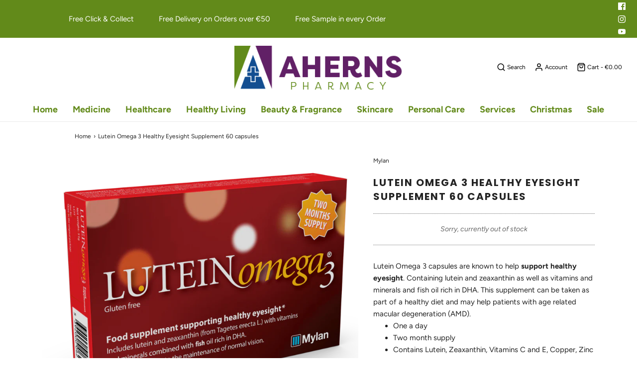

--- FILE ---
content_type: text/html; charset=utf-8
request_url: https://ahernspharmacy.com/products/lutein-omega-3-healthy-eyesight-supplement
body_size: 32119
content:
<!DOCTYPE html>
<!--[if lt IE 7 ]><html class="no-js ie ie6" lang="en"> <![endif]-->
<!--[if IE 7 ]><html class="no-js ie ie7" lang="en"> <![endif]-->
<!--[if IE 8 ]><html class="no-js ie ie8" lang="en"> <![endif]-->
<!--[if (gte IE 9)|!(IE)]><!-->
<html class="no-js" lang="en">
<!--<![endif]-->
<head>

	<meta charset="utf-8">
  <meta name="google-site-verification" content="OSC4siU5eLZMImlnxQ9jBtUJ8biL-lcede5YI8Ai0xw" />
	<!--[if lt IE 9]>
		<script src="//html5shim.googlecode.com/svn/trunk/html5.js"></script>
	<![endif]-->
  
  <!--Redirect 404s to homepage-->
  

	<title>
		Lutein Omega 3 Healthy Eyesight Supplement 60 capsules &ndash; Aherns Pharmacy
	</title>

	<script type="text/javascript">
		document.documentElement.className = document.documentElement.className.replace('no-js', 'js');
	</script>

	
	<meta name="description" content="Lutein Omega 3 capsules are known to help support healthy eyesight. Containing lutein and zeaxanthin as well as vitamins and minerals and fish oil rich in DHA. This supplement can be taken as part of a healthy diet and may help patients with age related macular degeneration (AMD). One a day Two month supply Contains Lu">
	

	
		<meta name="viewport" content="width=device-width, initial-scale=1, maximum-scale=1, user-scalable=0" />
	

	<!-- /snippets/social-meta-tags.liquid -->




<meta property="og:site_name" content="Aherns Pharmacy">
<meta property="og:url" content="https://ahernspharmacy.com/products/lutein-omega-3-healthy-eyesight-supplement">
<meta property="og:title" content="Lutein Omega 3 Healthy Eyesight Supplement 60 capsules">
<meta property="og:type" content="product">
<meta property="og:description" content="Lutein Omega 3 capsules are known to help support healthy eyesight. Containing lutein and zeaxanthin as well as vitamins and minerals and fish oil rich in DHA. This supplement can be taken as part of a healthy diet and may help patients with age related macular degeneration (AMD). One a day Two month supply Contains Lu">

  <meta property="og:price:amount" content="27.20">
  <meta property="og:price:currency" content="EUR">

<meta property="og:image" content="http://ahernspharmacy.com/cdn/shop/products/Lutein-Omega-3-Healthy-Eyes-Supplement-539200062108_900x_eddbaf64-bdef-48d2-b4f3-d54963be4166_1200x1200.png?v=1605004618">
<meta property="og:image:secure_url" content="https://ahernspharmacy.com/cdn/shop/products/Lutein-Omega-3-Healthy-Eyes-Supplement-539200062108_900x_eddbaf64-bdef-48d2-b4f3-d54963be4166_1200x1200.png?v=1605004618">


<meta name="twitter:card" content="summary_large_image">
<meta name="twitter:title" content="Lutein Omega 3 Healthy Eyesight Supplement 60 capsules">
<meta name="twitter:description" content="Lutein Omega 3 capsules are known to help support healthy eyesight. Containing lutein and zeaxanthin as well as vitamins and minerals and fish oil rich in DHA. This supplement can be taken as part of a healthy diet and may help patients with age related macular degeneration (AMD). One a day Two month supply Contains Lu">

	<style>
/*============================================================================
  Typography
==============================================================================*/





@font-face {
  font-family: Poppins;
  font-weight: 700;
  font-style: normal;
  src: url("//ahernspharmacy.com/cdn/fonts/poppins/poppins_n7.56758dcf284489feb014a026f3727f2f20a54626.woff2") format("woff2"),
       url("//ahernspharmacy.com/cdn/fonts/poppins/poppins_n7.f34f55d9b3d3205d2cd6f64955ff4b36f0cfd8da.woff") format("woff");
}

@font-face {
  font-family: Figtree;
  font-weight: 400;
  font-style: normal;
  src: url("//ahernspharmacy.com/cdn/fonts/figtree/figtree_n4.3c0838aba1701047e60be6a99a1b0a40ce9b8419.woff2") format("woff2"),
       url("//ahernspharmacy.com/cdn/fonts/figtree/figtree_n4.c0575d1db21fc3821f17fd6617d3dee552312137.woff") format("woff");
}

@font-face {
  font-family: Poppins;
  font-weight: 700;
  font-style: normal;
  src: url("//ahernspharmacy.com/cdn/fonts/poppins/poppins_n7.56758dcf284489feb014a026f3727f2f20a54626.woff2") format("woff2"),
       url("//ahernspharmacy.com/cdn/fonts/poppins/poppins_n7.f34f55d9b3d3205d2cd6f64955ff4b36f0cfd8da.woff") format("woff");
}




  @font-face {
  font-family: Figtree;
  font-weight: 700;
  font-style: normal;
  src: url("//ahernspharmacy.com/cdn/fonts/figtree/figtree_n7.2fd9bfe01586148e644724096c9d75e8c7a90e55.woff2") format("woff2"),
       url("//ahernspharmacy.com/cdn/fonts/figtree/figtree_n7.ea05de92d862f9594794ab281c4c3a67501ef5fc.woff") format("woff");
}




  @font-face {
  font-family: Figtree;
  font-weight: 400;
  font-style: italic;
  src: url("//ahernspharmacy.com/cdn/fonts/figtree/figtree_i4.89f7a4275c064845c304a4cf8a4a586060656db2.woff2") format("woff2"),
       url("//ahernspharmacy.com/cdn/fonts/figtree/figtree_i4.6f955aaaafc55a22ffc1f32ecf3756859a5ad3e2.woff") format("woff");
}




  @font-face {
  font-family: Figtree;
  font-weight: 700;
  font-style: italic;
  src: url("//ahernspharmacy.com/cdn/fonts/figtree/figtree_i7.06add7096a6f2ab742e09ec7e498115904eda1fe.woff2") format("woff2"),
       url("//ahernspharmacy.com/cdn/fonts/figtree/figtree_i7.ee584b5fcaccdbb5518c0228158941f8df81b101.woff") format("woff");
}



/*============================================================================
  #General Variables
==============================================================================*/

:root {
  --page-background: #ffffff;

  --color-primary: #222222;
  --disabled-color-primary: rgba(34, 34, 34, 0.5);
  --link-color: #222222;
  --active-link-color: #222222;

  --button-background-color: #222222;
  --button-background-hover-color: #3a3a3a;
  --button-background-hover-color-lighten: #474747;
  --button-text-color: #ffffff;

  --sale-color: #222222;
  --sale-text-color: #ffffff;
  --sale-color-faint: rgba(34, 34, 34, 0.1);
  --sold-out-color: #000000;
  --sold-out-text-color: #ffffff;

  --header-background: #ffffff;
  --header-text: #333333;
  --header-border-color: rgba(51, 51, 51, 0.1);
  --header-hover-background-color: rgba(51, 51, 51, 0.1);
  --header-overlay-text: #333;

  --sticky-header-background: #ffffff;
  --sticky-header-text: #000000;
  --sticky-header-border: rgba(0, 0, 0, 0.1);

  --mobile-menu-text: #ffffff;
  --mobile-menu-background: #222222;
  --mobile-menu-border-color: rgba(255, 255, 255, 0.5);

  --footer-background: #2d2d2d;
  --footer-text: #ffffff;
  --footer-hover-background-color: rgba(255, 255, 255, 0.1);


  --pop-up-text: #333;
  --pop-up-background: #fff;

  --secondary-color: rgba(0, 0, 0, 1) !default;
  --select-padding: 5px;
  --select-radius: 2px !default;

  --border-color: rgba(34, 34, 34, 0.5);
  --border-color-subtle: rgba(34, 34, 34, 0.1);
  --border-color-subtle-darken: #151515;

  --color-scheme-light-background: #f3f3f3;
  --color-scheme-light-text: #414141;
  --color-scheme-light-text-lighten: #4e4e4e;
  --color-scheme-light-input-hover: rgba(65, 65, 65, 0.1);

  --color-scheme-accent-background: #464646;
  --color-scheme-accent-text: #ffffff;
  --color-scheme-accent-text-lighten: #ffffff;
  --color-scheme-accent-input-hover: rgba(255, 255, 255, 0.1);

  --color-scheme-dark-background: #242424;
  --color-scheme-dark-text: #ffffff;
  --color-scheme-dark-text-darken: #f2f2f2;
  --color-scheme-dark-input-hover: rgba(255, 255, 255, 0.1);

  --header-font-stack: Poppins, sans-serif;
  --header-font-weight: 700;
  --header-font-style: normal;
  --header-font-transform: uppercase;

  
  --header-letter-spacing: 2px;
  

  --body-font-stack: Figtree, sans-serif;
  --body-font-weight: 400;
  --body-font-style: normal;
  --body-font-size-int: 15;
  --body-font-size: 15px;

  --subheading-font-stack: Poppins, sans-serif;
  --subheading-font-weight: 700;
  --subheading-font-style: normal;
  --subheading-font-transform: uppercase;
  --subheading-case: uppercase;

  
  --heading-base: 28;
  --subheading-base: 14;
  --product-titles: 20;
  --subpage-header: 20;
  --subpage-header-px: 20px;
  --subpage-header-line-height: 28px;
  --heading-font-size: 28px;
  --heading-line-height: 36px;
  --subheading-font-size: 14px;
  --subheading-line-height: 18px;
  

  --subheading-2-font-size: 0px;
  --subheading-2-line-height: 0px;

  --color-image-overlay: #000;
  --color-image-overlay-text: #fff;
  --image-overlay-opacity: calc(60 / 100);

  --flexslider-icon-eot: //ahernspharmacy.com/cdn/shop/t/5/assets/flexslider-icon.eot?v=70838442330258149421603441557;
  --flexslider-icon-eot-ie: //ahernspharmacy.com/cdn/shop/t/5/assets/flexslider-icon.eot%23iefix?7089;
  --flexslider-icon-woff: //ahernspharmacy.com/cdn/shop/t/5/assets/flexslider-icon.eot?v=70838442330258149421603441557;
  --flexslider-icon-ttf: //ahernspharmacy.com/cdn/shop/t/5/assets/flexslider-icon.eot?v=70838442330258149421603441557;
  --flexslider-icon-svg: //ahernspharmacy.com/cdn/shop/t/5/assets/flexslider-icon.eot?v=70838442330258149421603441557;

  --delete-button-png: //ahernspharmacy.com/cdn/shop/t/5/assets/delete.png?7089;
  --loader-svg: //ahernspharmacy.com/cdn/shop/t/5/assets/loader.svg?v=119822953187440061741603441559;

  
  --mobile-menu-link-transform: uppercase;
  --mobile-menu-link-letter-spacing: 2px;
  

  
  --buttons-transform: none;
  --buttons-letter-spacing: 0;
  

  
    --button-font-family: var(--body-font-stack);
    --button-font-weight: var(--body-font-weight);
    --button-font-style: var(--body-font-style);
    --button-font-size: var(--body-font-size);
  

  
    --button-font-size-int: var(--body-font-size-int);
  

  
    --subheading-letter-spacing: 1px;
  

  
    --nav-font-family: var(--body-font-stack);
    --nav-font-weight: var(--body-font-weight);
    --nav-font-style: var(--body-font-style);
  

  
    --nav-text-transform: uppercase;
    --nav-letter-spacing: 2px;
  

  
    --nav-font-size-int: calc(var(--body-font-size-int) - 2);
  

  --text-advert-divider-color: #e1e1e1;
  --text-advert-border-bottom-color: #b3b3b3;

  --password-text-color: #000000;
  --password-error-background: #feebeb;
  --password-error-text: #7e1412;
  --password-login-background: #111111;
  --password-login-text: #b8b8b8;
  --password-btn-text: #ffffff;
  --password-btn-background: #000000;
  --password-btn-background-success: #4caf50;
}
</style>


	<link rel="canonical" href="https://ahernspharmacy.com/products/lutein-omega-3-healthy-eyesight-supplement" />

	<!-- CSS -->
	<link href="//ahernspharmacy.com/cdn/shop/t/5/assets/theme.min.css?v=163588788750629191681603441562" rel="stylesheet" type="text/css" media="all" />
	<link href="//ahernspharmacy.com/cdn/shop/t/5/assets/custom.css?v=141629158985900034331666873768" rel="stylesheet" type="text/css" media="all" />

	



	
		<link rel="shortcut icon" href="//ahernspharmacy.com/cdn/shop/files/Fav_32x32.png?v=1613792965" type="image/png">
	

	<link rel="sitemap" type="application/xml" title="Sitemap" href="/sitemap.xml" />

	<link href="//ahernspharmacy.com/cdn/shop/t/5/assets/v5.globo.filter.css?v=173151051831870204591603441563" rel="stylesheet" type="text/css" media="all" /><script>window.moneyFormat = "€{{amount}}";
  window.GloboMoneyFormat = "€{{amount}}";
  window.shopCurrency = "EUR";
  window.assetsUrl = '//ahernspharmacy.com/cdn/shop/t/5/assets/';
  window.filesUrl = '//ahernspharmacy.com/cdn/shop/files/';
  var page_id = 0;
  var GloboFilterConfig = {
    api: {
      filterUrl: "https://filter-v6.globosoftware.net/filter",
      searchUrl: "https://filter-v6.globosoftware.net/search",
    },
    shop: {
      name: "Aherns Pharmacy",
      url: "https://ahernspharmacy.com",
      domain: "ahernspharmacy.myshopify.com",
      locale: "en",
      is_multicurrency: false,
      currency: "EUR",
      current_currency: "EUR",
      product_image: {width: 500, height: 500},
      no_image_url: "https://cdn.shopify.com/s/images/themes/product-1.png",
      themeStoreId: 411,
      swatches: [],
      translation: {"default":{"search":{"suggestions":"Suggestions","collections":"Collections","pages":"Pages","products":"Products","view_all":"Search for","not_found":"Sorry, nothing found for"},"filter":{"filter_by":"Filter By","clear_all":"Clear All","clear":"Clear","in_stock":"In Stock","out_of_stock":"Out of Stock","ready_to_ship":"Ready to ship"},"sort":{"sort_by":"Sort By","manually":"Featured","availability_in_stock_first":"Availability","best_selling":"Best Selling","alphabetically_a_z":"Alphabetically, A-Z","alphabetically_z_a":"Alphabetically, Z-A","price_low_to_high":"Price, low to high","price_high_to_low":"Price, high to low","date_new_to_old":"Date, new to old","date_old_to_new":"Date, old to new","sale_off":"% Sale off"},"product":{"add_to_cart":"Add to cart","unavailable":"Unavailable","sold_out":"Sold out","sale":"Sale","load_more":"Load more","limit":"Show","no_results":"No products found"}}}, 
      redirects: null,
      images: ["fancybox_overlay.png","fancybox_sprite.png","fancybox_sprite_2x.png","soldout.png"]    },
    filter: {
      id: {"default":0,"218672431266":25926}[page_id] || {"default":0,"218672431266":25926}['default'] || 0,
      layout: 1,
      showCount: 1,
      isLoadMore: 1    },
    collection: {
      id: 0,
      handle: '',
      sort: null,
      tags: null,
      vendor: "",
      type: "",
      term: "",
      limit: 12,
      products_count: 0
    },
    customer: false,
    selector: {
      sortBy: '.collection-sorting',
      pagination: '.pagination:first, .paginate:first, .pagination-custom:first, #pagination:first',
      products: '.grid.grid-collage'
    }
  };
</script>
<script id="gspfSearchResult" type="template/html">
{% assign root_url = "" %}
{% if result.isEmpty %}
  <li class="gf-search-no-result" aria-label="{% if translation.search.not_found %}{{translation.search.not_found }}{% else %}Sorry, nothing found for{% endif %} "{{result.term}}": {{result.term}}">
    <p>{% if translation.search.not_found %}{{translation.search.not_found }}{% else %}Sorry, nothing found for{% endif %}&nbsp;<b>{{result.term}}</b></p>
  </li>
{% else %}
    {% if result.suggestions %}
    <li class="gf-search-suggestions">
      <a class="gf-search-header">{{translation.search.suggestions | default: "Suggestions"}}</a>
      <ul>
        {% for suggestion in result.suggestions %}
          <li aria-label="{{translation.search.suggestions | default: "Suggestions"}}: {{suggestion.keyword}}">
            <a href="{{root_url}}/search?q={{suggestion.keyword | url_encode}}">{{suggestion.keyword}}<span class="count">{{suggestion.count}}</span></a>
          </li>
        {% endfor %}
      </ul>
    </li>
  {% endif %}
      {% if result.collections %}
    <li class="gf-search-collections">
      <a class="gf-search-header">{{translation.search.collections | default: "Collections"}}</a>
      <ul>
        {% for collection in result.collections %}
          <li aria-label="{{translation.search.collections | default: "Collections"}}: {{collection.title}}"><a href="{{root_url}}/collections/{{collection.handle}}">{{collection.title}}</a></li>
        {% endfor %}
      </ul>
    </li>
  {% endif %}
    {% if result.pages %}
    <li class="gf-search-pages">
      <a class="gf-search-header">{{translation.search.pages | default: "Pages"}}</a>
      <ul>
        {% for page in result.pages %}
          <li aria-label="{{translation.search.pages | default: "Pages"}}: {{page.title}}"><a href="{{root_url}}/pages/{{page.handle}}">{{page.title}}</a></li>
        {% endfor %}
      </ul>
    </li>
  {% endif %}
    {% if result.products %}
    <li class="gf-search-products">
      <a class="gf-search-header">{{translation.search.products | default: "Products"}}</a>
      <ul>
        {% for product in result.products %}
          <li aria-label="{{translation.search.products | default: "Products"}}: {{product.title}}">
            <a aria-label="{{product.handle}}" href="{{root_url}}/products/{{product.handle}}">
              <div class="gf-search-left">
                {% if product.image %}
                <img src="{{product.image.src | img_url: '100x'}}">
                {% else %}
                <img src="{{'https://cdn.shopify.com/s/images/themes/product-1.png' | img_url: '100x'}}">
                {% endif %}
              </div>
              <div class="gf-search-right">
                <div class="gf-search-item-product-title">{{product.title}}</div>
                                {% if product.vendor %}
                <div class="gf-search-item-product-vendor">{{product.vendor}}</div>
                {% endif %}
                                                                              </div>
            </a>
          </li>
        {% endfor %}
      </ul>
    </li>
  {% endif %}
    <li class="gf-search-item gf-search-item-product gf-search-viewall">
    <a href="{% if result.url %}{{result.url}}{% else %}{{root_url}}/search?q={{result.term | url_encode}}{% endif %}">
      {% if translation.search.view_all %}{{translation.search.view_all}}{% else %}Search for{% endif %} "{{result.term}}"
    </a>
  </li>
{% endif %}

</script><script id="gspfFilterTree"   type="template/html">
<span onclick="globofilter.toggleCanvas()" class="gf-close-canvas"></span>
<div class="gf-filter-contents">
  {% if has_filter %}
  <div class="gf-selection-wrapper">
    <div class="gf-block-title">
      <h3><span translatable>{{ translation.filter.filter_by | default: "Filter by"}}</span></h3>
      <a translatable href="javascript:;" onclick="clearAllFilter()" class="gf-refine-toggle">{{ translation.filter.clear_all | default: "Clear all"}}</a>
    </div>
    <div class="gf-block-content globo-selected-items">
      {% for filter in filters %}
        {% if filter.is_selected %}
          {% if filter.style == 'Slider' %}
            <div class="selected-item gf-option-label">
              <a href="javascript:;" onclick="removeFilter({{filter.id}})">
                <span translatable class="selected-item">
                  {% if translation.labels and translation.labels[filter.id] %}{{translation.labels[filter.id]}}{% else %}{{filter.label}}{% endif %}
                  <strong>
                    {% if filter.attribute == 'Price' %}
                      <span class="money">{{filter.values.min | times: 100 | money}}</span> - <span class="money">{{filter.values.max | times: 100 | money}}</span>
                    {% else %}
                      {{filter.values.min}} % - {{filter.values.max}} %
                    {% endif %}
                  </strong>
                </span>
                <span class="gf-clear"></span>
              </a>
            </div>
          {% else %}
            {% for value in filter.values %}
              {% if value.selected %}
                {% if filter.attribute == 'Ready to ship' %}
                  {% assign value_label = translation.filter.ready_to_ship | default: "Ready to ship" %}
                {% elsif filter.attribute == 'Availability' %}
                  {% if value.value == 1 %}
                    {% assign value_label = translation.filter.in_stock | default: "In Stock" %}
                  {% elsif value.value == 0 %}
                    {% assign value_label = translation.filter.out_of_stock | default: "Out of Stock" %}
                  {% endif %}
                {% else %}
                  {% assign value_label = value.label %}
                {% endif %}
                <div class="selected-item gf-option-label">
                  <a href="javascript:;" onclick="removeFilterValue({{filter.id}},'{{value.value | replace:"'", "\'" | escape_once}}')">
                    <span class="selected-item"><span translatable>{% if translation.labels and translation.labels[filter.id] %}{{translation.labels[filter.id]}}{% else %}{{filter.label}}{% endif %}</span><strong{% unless filter.attribute == 'Vendor' %} translatable{% endunless %}>{{value_label}}</strong></span><span class="gf-clear"></span>
                  </a>
                </div>
              {% endif %}
            {% endfor %}
          {% endif %}
        {% endif %}
      {% endfor %}
    </div>
  </div>
  {% endif %}
  {% if filters %}
    {% for filter in filters %}
    <div data-filter-type="{{filter.attribute | replace: 'option:', ''}}" data-filter-id="{{filter.id}}" class="gf-option-block {{filter.class}}{% if filter.is_collapse %} is-collapsed{% endif %}">
      <div class="gf-block-title">
        <h3><span translatable>{% if translation.labels and translation.labels[filter.id] %}{{translation.labels[filter.id]}}{% else %}{{filter.label}}{% endif %}</span></h3>
        {% if filter.help %}
        <span class="gf-tooltip-trigger" aria-hidden="true">?</span>
        <div class="gf-tooltip"><div class="gf-tooltip-content" translatable>{{filter.help | newline_to_br}}</div></div>
        {% endif %}
        {% if filter.is_selected %}
        <a translatable href="javascript:;" class="gf-clear" onclick="removeFilter({{filter.id}})">{{ translation.filter.clear | default: "Clear"}}</a>
        {% endif %}
      </div>
      <div class="gf-block-content">
        {% if filter.searchable and filter.style != 'Slider' %}<input type="text" value="" onkeyup="globofilter.searchValues(this);" class="gf-search">{% endif %}
        {% assign values_count = filter.values | size %}
        <div class="gf-scroll {% if filter.style != 'Slider' and values_count > 10 %}gf-block-scroll{% endif %}">
          {% if filter.style == 'Slider' %}
          <div class="gf-range-inputs">
            <input class="gf-range-min" id="min-{{filter.id}}" value="{{filter.values.min}}" type="text">
            <span class="gf-range-split"> - </span>
            <input class="gf-range-max" id="max-{{filter.id}}" value="{{filter.values.max}}" type="text">
            <input class="gf-inputs" value="{{filter.values.min}}:{{filter.values.max}}" id="ranger-{{filter.id}}" name="filter[{{filter.id}}][]" type="hidden">
          </div>
          <div class="gf-range-slider" data-min="{{filter.ranges.min}}" data-max="{{filter.ranges.max}}" data-id="{{filter.id}}" data-attribute="{{filter.id}}" id="slider-{{filter.id}}"></div>
          {% else %}
          <ul class="gf-option-box">
            {% if filter.attribute == 'Collection' %}
              {% assign collection_id = 0 %}
              {% if filter.tree %}
                {% for node in filter.tree %}
                  <li>
                    <div>
                    {% if filter.style == 'Checkbox' %}
                      <a translatable{% if node.selected or node.value == collection_id %} class="checked"{% endif %} onclick="toggleCheckboxFilter({{filter.id}},'{{node.value}}')" href="javascript:;" title="{{node.label | escape_once}}">{{node.label}} ({{node.count}})</a>
                    {% elsif filter.style == 'Radio' %}
                      <a translatable{% if node.selected or node.value == collection_id %} class="checked"{% endif %} onclick="toggleRadioFilter({{filter.id}},'{{node.value}}')" href="javascript:;" title="{{node.label | escape_once}}">{{node.label}} ({{node.count}})</a>
                    {% endif %}
                    {% if node.children %}<span></span>{% endif %}
                    </div>
                    {% if node.children %}
                    <ul>
                      {% for child in node.children %}
                        <li>
                          <div>
                          {% if filter.style == 'Checkbox' %}
                            <a translatable{% if child.selected or child.value == collection_id %} class="checked"{% endif %} onclick="toggleCheckboxFilter({{filter.id}},'{{child.value | replace:"'", "\'" | escape_once}}')" href="javascript:;" title="{{child.label | escape_once}}">{{child.label}} ({{child.count}})</a>
                          {% elsif filter.style == 'Radio' %}
                            <a translatable{% if child.selected or child.value == collection_id %} class="checked"{% endif %} onclick="toggleRadioFilter({{filter.id}},'{{child.value | replace:"'", "\'" | escape_once}}')" href="javascript:;" title="{{child.label | escape_once}}">{{child.label}} ({{child.count}})</a>
                          {% endif %}
                          {% if child.children %}<span></span>{% endif %}
                          </div>
                          {% if child.children %}
                            <ul>
                              {% for child2 in child.children %}
                                <li>
                                  {% if filter.style == 'Checkbox' %}
                                    <a translatable{% if child2.selected or child2.value == collection_id %} class="checked"{% endif %} onclick="toggleCheckboxFilter({{filter.id}},'{{child2.value | replace:"'", "\'" | escape_once}}')" href="javascript:;" title="{{child2.label | escape_once}}">{{child2.label}} ({{child2.count}})</a>
                                  {% elsif filter.style == 'Radio' %}
                                    <a translatable{% if child2.selected or child2.value == collection_id %} class="checked"{% endif %} onclick="toggleRadioFilter({{filter.id}},'{{child2.value | replace:"'", "\'" | escape_once}}')" href="javascript:;" title="{{child2.label | escape_once}}">{{child2.label}} ({{child2.count}})</a>
                                  {% endif %}
                                </li>
                              {% endfor %}
                            </ul>
                          {% endif %}
                        </li>
                      {% endfor %}
                    </ul>
                    {% endif %}
                  </li>
                {% endfor %}
              {% else %}
                {% for value in filter.values %}
                <li>
                  <div>
                  {% if filter.style == 'Checkbox' %}
                    <a translatable{% if value.selected or value.value == collection_id %} class="checked"{% endif %} onclick="toggleCheckboxFilter({{filter.id}},'{{value.value | replace:"'", "\'" | escape_once}}')" href="javascript:;" title="{{value.label | escape_once}}">{{value.label}} ({{value.count}})</a>
                  {% elsif filter.style == 'Radio' %}
                    <a translatable{% if value.selected or value.value == collection_id %} class="checked"{% endif %} onclick="toggleRadioFilter({{filter.id}},'{{value.value | replace:"'", "\'" | escape_once}}')" href="javascript:;" title="{{value.label | escape_once}}">{{value.label}} ({{value.count}})</a>
                  {% endif %}
                  </div>
                </li>
                {% endfor %}
              {% endif %}
            {% else %}
              {% for value in filter.values %}
                {% if filter.attribute == 'Ready to ship' %}
                  {% assign value_label = translation.filter.ready_to_ship | default: "Ready to ship" %}
                {% elsif filter.attribute == 'Availability' %}
                  {% if value.value == 1 %}
                    {% assign value_label = translation.filter.in_stock | default: "In Stock" %}
                  {% elsif value.value == 0 %}
                    {% assign value_label = translation.filter.out_of_stock | default: "Out of Stock" %}
                  {% endif %}
                {% else %}
                  {% assign value_label = value.label %}
                {% endif %}
                {% if filter.style == 'Checkbox' %}
                  <li>
                    <a{% unless filter.attribute == 'Vendor' %} translatable{% endunless %}{% if value.selected %} class="checked"{% endif %} onclick="toggleCheckboxFilter({{filter.id}},'{{value.value | replace:"'", "\'" | escape_once}}')" href="javascript:;" title="{{value_label | escape_once}}">{{value_label}} ({{value.count}})</a></li>
                {% elsif filter.style == 'Radio' %}
                  <li>
                    <a{% unless filter.attribute == 'Vendor' %} translatable{% endunless %}{% if value.selected %} class="checked"{% endif %} onclick="toggleRadioFilter({{filter.id}},'{{value.value | replace:"'", "\'" | escape_once}}')" href="javascript:;" title="{{value_label | escape_once}}">{{value_label}} ({{value.count}})</a></li>
                {% elsif filter.style contains 'Swatch' %}
                  {% assign attribute = filter.attribute | replace: 'option:', '' | downcase %}
                  {% assign value_handle = value.value | downcase %}
                  <li>
                    <a translatable{% if value.selected %} class="checked"{% endif %} onclick="toggleCheckboxFilter({{filter.id}},'{{value.value | replace:"'", "\'" | escape_once}}')" href="javascript:;" title="{{value.label | escape_once}}">
                      {% if swatches[attribute] and swatches[attribute][value_handle] %}
                        {% if swatches[attribute][value_handle].mode == 1 %}
                          <span class="gf-option-one-color" style="background-color:{{ swatches[attribute][value_handle].color_1 }}"></span>{% if filter.style contains 'Swatch - Text' %} {{value.label}}{% endif %}
                        {% elsif swatches[attribute][value_handle].mode == 2 %}
                          <span class="gf-option-two-color" style="background-color:{{ swatches[attribute][value_handle].color_1 }}"><span class="bottom-color" style="border-bottom-color:{{ swatches[attribute][value_handle].color_2 }}"></span></span>{% if filter.style contains 'Swatch - Text' %} {{value.label}}{% endif %}
                        {% elsif swatches[attribute][value_handle].mode == 3 %}
                          <span class="gf-swatch-image" style="background-color: {{ value.value | replace:"'", "\'" | escape_once }}; background-image: url('{{ swatches[attribute][value_handle].image }}')"></span>{% if filter.style contains 'Swatch - Text' %} {{value.label}}{% endif %}
                        {% endif %}
                      {% else %}
                        {% assign value_handle = value.value | handle %}
                        {% assign value_jpg    = value_handle | append: '.jpg' %}
                        {% assign value_png    = value_handle | append: '.png' %}
                        {% assign value_jpeg   = value_handle | append: '.jpeg' %}
                        <span class="gf-swatch-image" style="background-color: {{ value.value | replace:"'", "\'" | escape_once }};
                          {% if images contains value_jpg %}
                          background-image: url('{{ value_jpg | asset_img_url: '50x' | prepend: 'https:' }}')
                          {% elsif images contains value_png %}
                          background-image: url('{{ value_png | asset_img_url: '50x' | prepend: 'https:' }}')
                          {% elsif images contains value_jpeg %}
                          background-image: url('{{ value_jpeg | asset_img_url: '50x' | prepend: 'https:' }}')
                          {% endif %}
                          "></span>{% if filter.style contains 'Swatch - Text' %} {{value.label}}{% endif %}
                      {% endif %}
                    </a>
                  </li>
                {% endif %}
              {% endfor %}
            {% endif %}
          </ul>
          {% endif %}
        </div>
      </div>
    </div>
    {% endfor %}
  {% endif %}
</div>

</script>
<script id="gspfFilterSort"   type="template/html">
<div class="gf-sort-wrap">
  <h3 href="javascript:void(0)" class="gf-refine-toggle-mobile" tabindex="0">
    <span onclick="globofilter.toggleCanvas()"><i class="fa fa-tasks" aria-hidden="true"></i> {{translation.filter.filter_by | default: "Filter by"}}</span>
    <a onclick="clearAllFilter()" href="javascript:;" class="gf-refine-toggle visible-xs">{{translation.filter.clear_all | default: "Clear all"}}</a>
  </h3>
    <div class="sort-by">
    <label for="changeSortBy" class="sort-by-toggle" role="button" tabindex="0" aria-expanded="false">{{translation.sort.sort_by | default: "Sort by"}}</label>
    <select id="changeSortBy" class="sortby-select" onchange="changeSortBy(this.value); return false;">
            <option value="best-selling">{{translation.sort.best_selling | default: "Best Selling"}}</option>                  <option value="title-ascending">{{translation.sort.alphabetically_a_z | default: "Alphabetically, A-Z"}}</option>      <option value="title-descending">{{translation.sort.alphabetically_z_a | default: "Alphabetically, Z-A"}}</option>      <option value="price-ascending">{{translation.sort.price_low_to_high | default: "Price, low to high"}}</option>      <option value="price-descending">{{translation.sort.price_high_to_low | default: "Price, high to low"}}</option>      <option value="created-descending">{{translation.sort.date_new_to_old | default: "Date, new to old"}}</option>      <option value="created-ascending">{{translation.sort.date_old_to_new | default: "Date, old to new"}}</option>      <option value="sale-descending">{{translation.sort.sale_off | default: "% Sale off"}}</option>    </select>
  </div>
          <div class="sort-by limit-by">
    <label for="setLimit" class="sort-by-toggle" role="button" tabindex="0" aria-expanded="false">{{translation.product.limit | default: "Show"}}</label>
    <select id="setLimit" class="sortby-select" onchange="setLimit(this.value); return false;">
      <option selected value="12">12</option><option  value="24">24</option><option  value="48">48</option>    </select>
  </div>
    </div>

</script>
<script id="gspfProduct"      type="template/html">
  {% assign root_url = "" %}
  {% assign currencyFormat = "€{{amount}}" %}
  {% assign swatch_options = '' | downcase | replace: ', ', ',' | split: ","  %}
  {% assign image_options  = '' | downcase | replace: ', ', ',' | split: ","  %}
  {% assign text_options   = '' | downcase | replace: ', ', ',' | split: ","  %}
  {% assign show_selected_variant_info = false %}

  {% assign image_size     = '500x500' %}
  {% assign images_count   = product.images | size %}
  {% assign variants_count = product.variants | size %}
  {% assign options_count  = product.options | size %}
  {% assign no_image = 'https://cdn.shopify.com/s/images/themes/product-1.png' %}

  {% assign featured_image            = product.featured_image %}
  {% assign product_price             = product.price %}
  {% assign product_compare_at_price  = product.compare_at_price %}
  {% assign second_image_index        = 2 %}
  {% assign selected_or_first_available_variant = product.selected_or_first_available_variant %}

  {% if show_selected_variant_info and product.selected_variant %}
    {% assign selected_or_first_available_variant = product.selected_variant %}
    {% assign product_price             = selected_or_first_available_variant.price %}
    {% assign product_compare_at_price  = selected_or_first_available_variant.compare_at_price %}
    {% if selected_or_first_available_variant.image %}
      {% assign featured_image  = selected_or_first_available_variant.image %}
    {% endif %}
    {% for image in product.images %}
      {% if image.id == featured_image.id %}
        {% if forloop.index == images_count %}
          {% assign second_image_index = 1 %}
        {% else %}
          {% assign second_image_index = forloop.index | plus: 1 %}
        {% endif %}
      {% endif %}
    {% endfor %}
  {% endif %}

            <div class="grid__item spf-col-xl-4 spf-col-lg-4 spf-col-md-6 spf-col-sm-6 spf-col-6 indiv-product-wrapper wow fadeIn collection-image-anim">
        <div class="indiv-product">
          {% if images_count > 1 %}
          <div class="reveal">
            <a class="grid__image" href="{{root_url}}{{product.url}}" title="{{product.title}}">
              <img
                class="gflazyload img-responsive"
                srcset="[data-uri]"
                src="{{featured_image.src | img_url: image_size}}"
                data-src="{{ featured_image.src | img_lazyload_url }}"
                data-sizes="auto"
                data-aspectratio="{{featured_image.aspect_ratio}}"
                data-parent-fit="contain"
                alt="{{featured_image.alt | escape}}"
              />
              <div class="hidden">
                <img
                  class="gflazyload img-responsive"
                  srcset="[data-uri]"
                  src="{{product.images[1].src | img_url: image_size}}"
                  data-src="{{ product.images[1].src | img_lazyload_url }}"
                  data-sizes="auto"
                  data-aspectratio="{{product.images[1].aspect_ratio}}"
                  data-parent-fit="contain"
                  alt="{{product.images[1].alt | escape}}"
                />
            </a>
          </div>
          {% else %}
          <a class="grid__image" href="{{product.url }}" title="{{product.title}}">
            <img
              class="gflazyload img-responsive"
              srcset="[data-uri]"
              src="{{featured_image.src | img_url: image_size}}"
              data-src="{{ featured_image.src | img_lazyload_url }}"
              data-sizes="auto"
              data-aspectratio="{{featured_image.aspect_ratio}}"
              data-parent-fit="contain"
              alt="{{featured_image.alt | escape}}"
            />
          </a>
          {% endif %}
          <div class="hp-title">
            <div class="indiv-product-vendor-text">{{ product.vendor }}</div>
            <a href="{{ product.url }}">
              <div translatable class="indiv-product-title-text">{{ product.title }}</div>
              <span class="money-styling">
                {% if product_compare_at_price > product_price %}
                  <h5 class="custom-font compare-at-price">
                    <span class="money">{{ product_compare_at_price | money }}</span>
                  </h5>
                {% endif %}
                {% if product.price_varies %}
                  <small translatable>from</small>
                {% endif %}
                <span class="money">{{ product.price_min | money }}</span>
              </span>
            </a>
          </div>
        </div>
        {% if product.available %}
          {% if product_compare_at_price > product_price %}
          <div translatable class="sale-badge">Sale</div>
          {% endif %}
        {% else %}
          <div translatable class="sold-out-badge">Sold Out</div>
        {% endif %}
      </div>
      
</script>
<script id="gspfNoResults"    type="template/html">
  {% if translation.product.no_results %}
    {{translation.product.no_results}}
  {% else %}
    No products found
  {% endif %}

</script>
<script id="gspfPagination"   type="template/html"><svg class="lds-spinner" width="60px" height="60px" xmlns="http://www.w3.org/2000/svg" xmlns:xlink="http://www.w3.org/1999/xlink" viewBox="0 0 100 100" preserveAspectRatio="xMidYMid" style="background: none;"><g transform="rotate(0 50 50)"><rect x="47" y="24" rx="9.4" ry="4.8" width="6" height="12" fill="#000"><animate attributeName="opacity" values="1;0" keyTimes="0;1" dur="1s" begin="-0.9166666666666666s" repeatCount="indefinite"></animate></rect></g><g transform="rotate(30 50 50)"><rect x="47" y="24" rx="9.4" ry="4.8" width="6" height="12" fill="#000"><animate attributeName="opacity" values="1;0" keyTimes="0;1" dur="1s" begin="-0.8333333333333334s" repeatCount="indefinite"></animate></rect></g><g transform="rotate(60 50 50)"><rect x="47" y="24" rx="9.4" ry="4.8" width="6" height="12" fill="#000"><animate attributeName="opacity" values="1;0" keyTimes="0;1" dur="1s" begin="-0.75s" repeatCount="indefinite"></animate></rect></g><g transform="rotate(90 50 50)"><rect x="47" y="24" rx="9.4" ry="4.8" width="6" height="12" fill="#000"><animate attributeName="opacity" values="1;0" keyTimes="0;1" dur="1s" begin="-0.6666666666666666s" repeatCount="indefinite"></animate></rect></g><g transform="rotate(120 50 50)"><rect x="47" y="24" rx="9.4" ry="4.8" width="6" height="12" fill="#000"><animate attributeName="opacity" values="1;0" keyTimes="0;1" dur="1s" begin="-0.5833333333333334s" repeatCount="indefinite"></animate></rect></g><g transform="rotate(150 50 50)"><rect x="47" y="24" rx="9.4" ry="4.8" width="6" height="12" fill="#000"><animate attributeName="opacity" values="1;0" keyTimes="0;1" dur="1s" begin="-0.5s" repeatCount="indefinite"></animate></rect></g><g transform="rotate(180 50 50)"><rect x="47" y="24" rx="9.4" ry="4.8" width="6" height="12" fill="#000"><animate attributeName="opacity" values="1;0" keyTimes="0;1" dur="1s" begin="-0.4166666666666667s" repeatCount="indefinite"></animate></rect></g><g transform="rotate(210 50 50)"><rect x="47" y="24" rx="9.4" ry="4.8" width="6" height="12" fill="#000"><animate attributeName="opacity" values="1;0" keyTimes="0;1" dur="1s" begin="-0.3333333333333333s" repeatCount="indefinite"></animate></rect></g><g transform="rotate(240 50 50)"><rect x="47" y="24" rx="9.4" ry="4.8" width="6" height="12" fill="#000"><animate attributeName="opacity" values="1;0" keyTimes="0;1" dur="1s" begin="-0.25s" repeatCount="indefinite"></animate></rect></g><g transform="rotate(270 50 50)"><rect x="47" y="24" rx="9.4" ry="4.8" width="6" height="12" fill="#000"><animate attributeName="opacity" values="1;0" keyTimes="0;1" dur="1s" begin="-0.16666666666666666s" repeatCount="indefinite"></animate></rect></g><g transform="rotate(300 50 50)"><rect x="47" y="24" rx="9.4" ry="4.8" width="6" height="12" fill="#000"><animate attributeName="opacity" values="1;0" keyTimes="0;1" dur="1s" begin="-0.08333333333333333s" repeatCount="indefinite"></animate></rect></g><g transform="rotate(330 50 50)"><rect x="47" y="24" rx="9.4" ry="4.8" width="6" height="12" fill="#000"><animate attributeName="opacity" values="1;0" keyTimes="0;1" dur="1s" begin="0s" repeatCount="indefinite"></animate></rect></g></svg>
</script>
<script src="//ahernspharmacy.com/cdn/shop/t/5/assets/v5.globo.filter.lib.js?v=115872562221174531281603441564" type="text/javascript"></script><script type="text/javascript">var globofilter = new GloboFilter(GloboFilterConfig);</script>
<script>window.performance && window.performance.mark && window.performance.mark('shopify.content_for_header.start');</script><meta id="shopify-digital-wallet" name="shopify-digital-wallet" content="/46887764130/digital_wallets/dialog">
<meta name="shopify-checkout-api-token" content="56a30765c407f8fadbae97b0e183f8b2">
<link rel="alternate" type="application/json+oembed" href="https://ahernspharmacy.com/products/lutein-omega-3-healthy-eyesight-supplement.oembed">
<script async="async" src="/checkouts/internal/preloads.js?locale=en-IE"></script>
<link rel="preconnect" href="https://shop.app" crossorigin="anonymous">
<script async="async" src="https://shop.app/checkouts/internal/preloads.js?locale=en-IE&shop_id=46887764130" crossorigin="anonymous"></script>
<script id="apple-pay-shop-capabilities" type="application/json">{"shopId":46887764130,"countryCode":"IE","currencyCode":"EUR","merchantCapabilities":["supports3DS"],"merchantId":"gid:\/\/shopify\/Shop\/46887764130","merchantName":"Aherns Pharmacy","requiredBillingContactFields":["postalAddress","email","phone"],"requiredShippingContactFields":["postalAddress","email","phone"],"shippingType":"shipping","supportedNetworks":["visa","maestro","masterCard","amex"],"total":{"type":"pending","label":"Aherns Pharmacy","amount":"1.00"},"shopifyPaymentsEnabled":true,"supportsSubscriptions":true}</script>
<script id="shopify-features" type="application/json">{"accessToken":"56a30765c407f8fadbae97b0e183f8b2","betas":["rich-media-storefront-analytics"],"domain":"ahernspharmacy.com","predictiveSearch":true,"shopId":46887764130,"locale":"en"}</script>
<script>var Shopify = Shopify || {};
Shopify.shop = "ahernspharmacy.myshopify.com";
Shopify.locale = "en";
Shopify.currency = {"active":"EUR","rate":"1.0"};
Shopify.country = "IE";
Shopify.theme = {"name":"[Boost] Envy","id":114819793058,"schema_name":"Envy","schema_version":"26.3.0","theme_store_id":411,"role":"main"};
Shopify.theme.handle = "null";
Shopify.theme.style = {"id":null,"handle":null};
Shopify.cdnHost = "ahernspharmacy.com/cdn";
Shopify.routes = Shopify.routes || {};
Shopify.routes.root = "/";</script>
<script type="module">!function(o){(o.Shopify=o.Shopify||{}).modules=!0}(window);</script>
<script>!function(o){function n(){var o=[];function n(){o.push(Array.prototype.slice.apply(arguments))}return n.q=o,n}var t=o.Shopify=o.Shopify||{};t.loadFeatures=n(),t.autoloadFeatures=n()}(window);</script>
<script>
  window.ShopifyPay = window.ShopifyPay || {};
  window.ShopifyPay.apiHost = "shop.app\/pay";
  window.ShopifyPay.redirectState = null;
</script>
<script id="shop-js-analytics" type="application/json">{"pageType":"product"}</script>
<script defer="defer" async type="module" src="//ahernspharmacy.com/cdn/shopifycloud/shop-js/modules/v2/client.init-shop-cart-sync_IZsNAliE.en.esm.js"></script>
<script defer="defer" async type="module" src="//ahernspharmacy.com/cdn/shopifycloud/shop-js/modules/v2/chunk.common_0OUaOowp.esm.js"></script>
<script type="module">
  await import("//ahernspharmacy.com/cdn/shopifycloud/shop-js/modules/v2/client.init-shop-cart-sync_IZsNAliE.en.esm.js");
await import("//ahernspharmacy.com/cdn/shopifycloud/shop-js/modules/v2/chunk.common_0OUaOowp.esm.js");

  window.Shopify.SignInWithShop?.initShopCartSync?.({"fedCMEnabled":true,"windoidEnabled":true});

</script>
<script>
  window.Shopify = window.Shopify || {};
  if (!window.Shopify.featureAssets) window.Shopify.featureAssets = {};
  window.Shopify.featureAssets['shop-js'] = {"shop-cart-sync":["modules/v2/client.shop-cart-sync_DLOhI_0X.en.esm.js","modules/v2/chunk.common_0OUaOowp.esm.js"],"init-fed-cm":["modules/v2/client.init-fed-cm_C6YtU0w6.en.esm.js","modules/v2/chunk.common_0OUaOowp.esm.js"],"shop-button":["modules/v2/client.shop-button_BCMx7GTG.en.esm.js","modules/v2/chunk.common_0OUaOowp.esm.js"],"shop-cash-offers":["modules/v2/client.shop-cash-offers_BT26qb5j.en.esm.js","modules/v2/chunk.common_0OUaOowp.esm.js","modules/v2/chunk.modal_CGo_dVj3.esm.js"],"init-windoid":["modules/v2/client.init-windoid_B9PkRMql.en.esm.js","modules/v2/chunk.common_0OUaOowp.esm.js"],"init-shop-email-lookup-coordinator":["modules/v2/client.init-shop-email-lookup-coordinator_DZkqjsbU.en.esm.js","modules/v2/chunk.common_0OUaOowp.esm.js"],"shop-toast-manager":["modules/v2/client.shop-toast-manager_Di2EnuM7.en.esm.js","modules/v2/chunk.common_0OUaOowp.esm.js"],"shop-login-button":["modules/v2/client.shop-login-button_BtqW_SIO.en.esm.js","modules/v2/chunk.common_0OUaOowp.esm.js","modules/v2/chunk.modal_CGo_dVj3.esm.js"],"avatar":["modules/v2/client.avatar_BTnouDA3.en.esm.js"],"pay-button":["modules/v2/client.pay-button_CWa-C9R1.en.esm.js","modules/v2/chunk.common_0OUaOowp.esm.js"],"init-shop-cart-sync":["modules/v2/client.init-shop-cart-sync_IZsNAliE.en.esm.js","modules/v2/chunk.common_0OUaOowp.esm.js"],"init-customer-accounts":["modules/v2/client.init-customer-accounts_DenGwJTU.en.esm.js","modules/v2/client.shop-login-button_BtqW_SIO.en.esm.js","modules/v2/chunk.common_0OUaOowp.esm.js","modules/v2/chunk.modal_CGo_dVj3.esm.js"],"init-shop-for-new-customer-accounts":["modules/v2/client.init-shop-for-new-customer-accounts_JdHXxpS9.en.esm.js","modules/v2/client.shop-login-button_BtqW_SIO.en.esm.js","modules/v2/chunk.common_0OUaOowp.esm.js","modules/v2/chunk.modal_CGo_dVj3.esm.js"],"init-customer-accounts-sign-up":["modules/v2/client.init-customer-accounts-sign-up_D6__K_p8.en.esm.js","modules/v2/client.shop-login-button_BtqW_SIO.en.esm.js","modules/v2/chunk.common_0OUaOowp.esm.js","modules/v2/chunk.modal_CGo_dVj3.esm.js"],"checkout-modal":["modules/v2/client.checkout-modal_C_ZQDY6s.en.esm.js","modules/v2/chunk.common_0OUaOowp.esm.js","modules/v2/chunk.modal_CGo_dVj3.esm.js"],"shop-follow-button":["modules/v2/client.shop-follow-button_XetIsj8l.en.esm.js","modules/v2/chunk.common_0OUaOowp.esm.js","modules/v2/chunk.modal_CGo_dVj3.esm.js"],"lead-capture":["modules/v2/client.lead-capture_DvA72MRN.en.esm.js","modules/v2/chunk.common_0OUaOowp.esm.js","modules/v2/chunk.modal_CGo_dVj3.esm.js"],"shop-login":["modules/v2/client.shop-login_ClXNxyh6.en.esm.js","modules/v2/chunk.common_0OUaOowp.esm.js","modules/v2/chunk.modal_CGo_dVj3.esm.js"],"payment-terms":["modules/v2/client.payment-terms_CNlwjfZz.en.esm.js","modules/v2/chunk.common_0OUaOowp.esm.js","modules/v2/chunk.modal_CGo_dVj3.esm.js"]};
</script>
<script id="__st">var __st={"a":46887764130,"offset":0,"reqid":"67193fb0-a62a-419e-845e-93240a40502f-1768482289","pageurl":"ahernspharmacy.com\/products\/lutein-omega-3-healthy-eyesight-supplement","u":"6335d2ecdaa1","p":"product","rtyp":"product","rid":5691560755362};</script>
<script>window.ShopifyPaypalV4VisibilityTracking = true;</script>
<script id="captcha-bootstrap">!function(){'use strict';const t='contact',e='account',n='new_comment',o=[[t,t],['blogs',n],['comments',n],[t,'customer']],c=[[e,'customer_login'],[e,'guest_login'],[e,'recover_customer_password'],[e,'create_customer']],r=t=>t.map((([t,e])=>`form[action*='/${t}']:not([data-nocaptcha='true']) input[name='form_type'][value='${e}']`)).join(','),a=t=>()=>t?[...document.querySelectorAll(t)].map((t=>t.form)):[];function s(){const t=[...o],e=r(t);return a(e)}const i='password',u='form_key',d=['recaptcha-v3-token','g-recaptcha-response','h-captcha-response',i],f=()=>{try{return window.sessionStorage}catch{return}},m='__shopify_v',_=t=>t.elements[u];function p(t,e,n=!1){try{const o=window.sessionStorage,c=JSON.parse(o.getItem(e)),{data:r}=function(t){const{data:e,action:n}=t;return t[m]||n?{data:e,action:n}:{data:t,action:n}}(c);for(const[e,n]of Object.entries(r))t.elements[e]&&(t.elements[e].value=n);n&&o.removeItem(e)}catch(o){console.error('form repopulation failed',{error:o})}}const l='form_type',E='cptcha';function T(t){t.dataset[E]=!0}const w=window,h=w.document,L='Shopify',v='ce_forms',y='captcha';let A=!1;((t,e)=>{const n=(g='f06e6c50-85a8-45c8-87d0-21a2b65856fe',I='https://cdn.shopify.com/shopifycloud/storefront-forms-hcaptcha/ce_storefront_forms_captcha_hcaptcha.v1.5.2.iife.js',D={infoText:'Protected by hCaptcha',privacyText:'Privacy',termsText:'Terms'},(t,e,n)=>{const o=w[L][v],c=o.bindForm;if(c)return c(t,g,e,D).then(n);var r;o.q.push([[t,g,e,D],n]),r=I,A||(h.body.append(Object.assign(h.createElement('script'),{id:'captcha-provider',async:!0,src:r})),A=!0)});var g,I,D;w[L]=w[L]||{},w[L][v]=w[L][v]||{},w[L][v].q=[],w[L][y]=w[L][y]||{},w[L][y].protect=function(t,e){n(t,void 0,e),T(t)},Object.freeze(w[L][y]),function(t,e,n,w,h,L){const[v,y,A,g]=function(t,e,n){const i=e?o:[],u=t?c:[],d=[...i,...u],f=r(d),m=r(i),_=r(d.filter((([t,e])=>n.includes(e))));return[a(f),a(m),a(_),s()]}(w,h,L),I=t=>{const e=t.target;return e instanceof HTMLFormElement?e:e&&e.form},D=t=>v().includes(t);t.addEventListener('submit',(t=>{const e=I(t);if(!e)return;const n=D(e)&&!e.dataset.hcaptchaBound&&!e.dataset.recaptchaBound,o=_(e),c=g().includes(e)&&(!o||!o.value);(n||c)&&t.preventDefault(),c&&!n&&(function(t){try{if(!f())return;!function(t){const e=f();if(!e)return;const n=_(t);if(!n)return;const o=n.value;o&&e.removeItem(o)}(t);const e=Array.from(Array(32),(()=>Math.random().toString(36)[2])).join('');!function(t,e){_(t)||t.append(Object.assign(document.createElement('input'),{type:'hidden',name:u})),t.elements[u].value=e}(t,e),function(t,e){const n=f();if(!n)return;const o=[...t.querySelectorAll(`input[type='${i}']`)].map((({name:t})=>t)),c=[...d,...o],r={};for(const[a,s]of new FormData(t).entries())c.includes(a)||(r[a]=s);n.setItem(e,JSON.stringify({[m]:1,action:t.action,data:r}))}(t,e)}catch(e){console.error('failed to persist form',e)}}(e),e.submit())}));const S=(t,e)=>{t&&!t.dataset[E]&&(n(t,e.some((e=>e===t))),T(t))};for(const o of['focusin','change'])t.addEventListener(o,(t=>{const e=I(t);D(e)&&S(e,y())}));const B=e.get('form_key'),M=e.get(l),P=B&&M;t.addEventListener('DOMContentLoaded',(()=>{const t=y();if(P)for(const e of t)e.elements[l].value===M&&p(e,B);[...new Set([...A(),...v().filter((t=>'true'===t.dataset.shopifyCaptcha))])].forEach((e=>S(e,t)))}))}(h,new URLSearchParams(w.location.search),n,t,e,['guest_login'])})(!0,!0)}();</script>
<script integrity="sha256-4kQ18oKyAcykRKYeNunJcIwy7WH5gtpwJnB7kiuLZ1E=" data-source-attribution="shopify.loadfeatures" defer="defer" src="//ahernspharmacy.com/cdn/shopifycloud/storefront/assets/storefront/load_feature-a0a9edcb.js" crossorigin="anonymous"></script>
<script crossorigin="anonymous" defer="defer" src="//ahernspharmacy.com/cdn/shopifycloud/storefront/assets/shopify_pay/storefront-65b4c6d7.js?v=20250812"></script>
<script data-source-attribution="shopify.dynamic_checkout.dynamic.init">var Shopify=Shopify||{};Shopify.PaymentButton=Shopify.PaymentButton||{isStorefrontPortableWallets:!0,init:function(){window.Shopify.PaymentButton.init=function(){};var t=document.createElement("script");t.src="https://ahernspharmacy.com/cdn/shopifycloud/portable-wallets/latest/portable-wallets.en.js",t.type="module",document.head.appendChild(t)}};
</script>
<script data-source-attribution="shopify.dynamic_checkout.buyer_consent">
  function portableWalletsHideBuyerConsent(e){var t=document.getElementById("shopify-buyer-consent"),n=document.getElementById("shopify-subscription-policy-button");t&&n&&(t.classList.add("hidden"),t.setAttribute("aria-hidden","true"),n.removeEventListener("click",e))}function portableWalletsShowBuyerConsent(e){var t=document.getElementById("shopify-buyer-consent"),n=document.getElementById("shopify-subscription-policy-button");t&&n&&(t.classList.remove("hidden"),t.removeAttribute("aria-hidden"),n.addEventListener("click",e))}window.Shopify?.PaymentButton&&(window.Shopify.PaymentButton.hideBuyerConsent=portableWalletsHideBuyerConsent,window.Shopify.PaymentButton.showBuyerConsent=portableWalletsShowBuyerConsent);
</script>
<script data-source-attribution="shopify.dynamic_checkout.cart.bootstrap">document.addEventListener("DOMContentLoaded",(function(){function t(){return document.querySelector("shopify-accelerated-checkout-cart, shopify-accelerated-checkout")}if(t())Shopify.PaymentButton.init();else{new MutationObserver((function(e,n){t()&&(Shopify.PaymentButton.init(),n.disconnect())})).observe(document.body,{childList:!0,subtree:!0})}}));
</script>
<link id="shopify-accelerated-checkout-styles" rel="stylesheet" media="screen" href="https://ahernspharmacy.com/cdn/shopifycloud/portable-wallets/latest/accelerated-checkout-backwards-compat.css" crossorigin="anonymous">
<style id="shopify-accelerated-checkout-cart">
        #shopify-buyer-consent {
  margin-top: 1em;
  display: inline-block;
  width: 100%;
}

#shopify-buyer-consent.hidden {
  display: none;
}

#shopify-subscription-policy-button {
  background: none;
  border: none;
  padding: 0;
  text-decoration: underline;
  font-size: inherit;
  cursor: pointer;
}

#shopify-subscription-policy-button::before {
  box-shadow: none;
}

      </style>
<script id="sections-script" data-sections="template--product" defer="defer" src="//ahernspharmacy.com/cdn/shop/t/5/compiled_assets/scripts.js?7089"></script>
<script>window.performance && window.performance.mark && window.performance.mark('shopify.content_for_header.end');</script>

	<script type="text/javascript">
	window.lazySizesConfig = window.lazySizesConfig || {};
	window.lazySizesConfig.rias = window.lazySizesConfig.rias || {};

	// configure available widths to replace with the {width} placeholder
	window.lazySizesConfig.rias.widths = [150, 300, 600, 900, 1200, 1500, 1800, 2100];

	window.wetheme = {
		name: 'Envy',
	};
	</script>

	

	<script type="module" src="//ahernspharmacy.com/cdn/shop/t/5/assets/theme.min.js?v=20855429008651176611603441563"></script>
	<script nomodule src="//ahernspharmacy.com/cdn/shop/t/5/assets/theme.legacy.min.js?v=120320487855529635621603441562"></script>



<!-- Google tag (gtag.js) -->
<script async src="https://www.googletagmanager.com/gtag/js?id=AW-481284628"></script>
<script>
 window.dataLayer = window.dataLayer || [];
 function gtag(){dataLayer.push(arguments);}
 gtag('js', new Date());
 gtag('config', 'AW-481284628');
</script>



<!--begin-boost-pfs-filter-css-->
  <link rel="preload stylesheet" href="//ahernspharmacy.com/cdn/shop/t/5/assets/boost-pfs-instant-search.scss.css?v=160679837681376937021603441684" as="style"><link href="//ahernspharmacy.com/cdn/shop/t/5/assets/boost-pfs-custom.scss.css?v=48725880660548209621603441689" rel="stylesheet" type="text/css" media="all" />
<style data-id="boost-pfs-style" type="text/css">
      .boost-pfs-filter-option-title-text {font-family: "Harmonia Sans";}

     .boost-pfs-filter-tree-v .boost-pfs-filter-option-title-text:before {}
      .boost-pfs-filter-tree-v .boost-pfs-filter-option.boost-pfs-filter-option-collapsed .boost-pfs-filter-option-title-text:before {}
      .boost-pfs-filter-tree-h .boost-pfs-filter-option-title-heading:before {
        border-right-color: ;
        border-bottom-color: ;
      }

      .boost-pfs-filter-option-content .boost-pfs-filter-option-item-list .boost-pfs-filter-option-item button,
      .boost-pfs-filter-option-content .boost-pfs-filter-option-item-list .boost-pfs-filter-option-item .boost-pfs-filter-button,
      .boost-pfs-filter-option-range-amount input,
      .boost-pfs-filter-tree-v .boost-pfs-filter-refine-by .boost-pfs-filter-refine-by-items .refine-by-item,
      .boost-pfs-filter-refine-by-wrapper-v .boost-pfs-filter-refine-by .boost-pfs-filter-refine-by-items .refine-by-item,
      .boost-pfs-filter-refine-by .boost-pfs-filter-option-title,
      .boost-pfs-filter-refine-by .boost-pfs-filter-refine-by-items .refine-by-item>a,
      .boost-pfs-filter-refine-by>span,
      .boost-pfs-filter-clear,
      .boost-pfs-filter-clear-all{}

      .boost-pfs-filter-option-multi-level-collections .boost-pfs-filter-option-multi-level-list .boost-pfs-filter-option-item .boost-pfs-filter-button-arrow .boost-pfs-arrow:before,
      .boost-pfs-filter-option-multi-level-tag .boost-pfs-filter-option-multi-level-list .boost-pfs-filter-option-item .boost-pfs-filter-button-arrow .boost-pfs-arrow:before {}

      .boost-pfs-filter-refine-by .boost-pfs-filter-refine-by-items .refine-by-item .boost-pfs-filter-clear:before,
      .boost-pfs-filter-refine-by .boost-pfs-filter-refine-by-items .refine-by-item .boost-pfs-filter-clear:after {
        background: ;
      }

      .boost-pfs-filter-tree-mobile-button button,
      .boost-pfs-filter-top-sorting-mobile button {}
      .boost-pfs-filter-top-sorting-mobile button>span:after {}
    </style>
<!--end-boost-pfs-filter-css-->



<!-- BEGIN app block: shopify://apps/minmaxify-order-limits/blocks/app-embed-block/3acfba32-89f3-4377-ae20-cbb9abc48475 --><script type="text/javascript" src="https://limits.minmaxify.com/ahernspharmacy.myshopify.com?v=123&r=20241114124914"></script>

<!-- END app block --><link href="https://monorail-edge.shopifysvc.com" rel="dns-prefetch">
<script>(function(){if ("sendBeacon" in navigator && "performance" in window) {try {var session_token_from_headers = performance.getEntriesByType('navigation')[0].serverTiming.find(x => x.name == '_s').description;} catch {var session_token_from_headers = undefined;}var session_cookie_matches = document.cookie.match(/_shopify_s=([^;]*)/);var session_token_from_cookie = session_cookie_matches && session_cookie_matches.length === 2 ? session_cookie_matches[1] : "";var session_token = session_token_from_headers || session_token_from_cookie || "";function handle_abandonment_event(e) {var entries = performance.getEntries().filter(function(entry) {return /monorail-edge.shopifysvc.com/.test(entry.name);});if (!window.abandonment_tracked && entries.length === 0) {window.abandonment_tracked = true;var currentMs = Date.now();var navigation_start = performance.timing.navigationStart;var payload = {shop_id: 46887764130,url: window.location.href,navigation_start,duration: currentMs - navigation_start,session_token,page_type: "product"};window.navigator.sendBeacon("https://monorail-edge.shopifysvc.com/v1/produce", JSON.stringify({schema_id: "online_store_buyer_site_abandonment/1.1",payload: payload,metadata: {event_created_at_ms: currentMs,event_sent_at_ms: currentMs}}));}}window.addEventListener('pagehide', handle_abandonment_event);}}());</script>
<script id="web-pixels-manager-setup">(function e(e,d,r,n,o){if(void 0===o&&(o={}),!Boolean(null===(a=null===(i=window.Shopify)||void 0===i?void 0:i.analytics)||void 0===a?void 0:a.replayQueue)){var i,a;window.Shopify=window.Shopify||{};var t=window.Shopify;t.analytics=t.analytics||{};var s=t.analytics;s.replayQueue=[],s.publish=function(e,d,r){return s.replayQueue.push([e,d,r]),!0};try{self.performance.mark("wpm:start")}catch(e){}var l=function(){var e={modern:/Edge?\/(1{2}[4-9]|1[2-9]\d|[2-9]\d{2}|\d{4,})\.\d+(\.\d+|)|Firefox\/(1{2}[4-9]|1[2-9]\d|[2-9]\d{2}|\d{4,})\.\d+(\.\d+|)|Chrom(ium|e)\/(9{2}|\d{3,})\.\d+(\.\d+|)|(Maci|X1{2}).+ Version\/(15\.\d+|(1[6-9]|[2-9]\d|\d{3,})\.\d+)([,.]\d+|)( \(\w+\)|)( Mobile\/\w+|) Safari\/|Chrome.+OPR\/(9{2}|\d{3,})\.\d+\.\d+|(CPU[ +]OS|iPhone[ +]OS|CPU[ +]iPhone|CPU IPhone OS|CPU iPad OS)[ +]+(15[._]\d+|(1[6-9]|[2-9]\d|\d{3,})[._]\d+)([._]\d+|)|Android:?[ /-](13[3-9]|1[4-9]\d|[2-9]\d{2}|\d{4,})(\.\d+|)(\.\d+|)|Android.+Firefox\/(13[5-9]|1[4-9]\d|[2-9]\d{2}|\d{4,})\.\d+(\.\d+|)|Android.+Chrom(ium|e)\/(13[3-9]|1[4-9]\d|[2-9]\d{2}|\d{4,})\.\d+(\.\d+|)|SamsungBrowser\/([2-9]\d|\d{3,})\.\d+/,legacy:/Edge?\/(1[6-9]|[2-9]\d|\d{3,})\.\d+(\.\d+|)|Firefox\/(5[4-9]|[6-9]\d|\d{3,})\.\d+(\.\d+|)|Chrom(ium|e)\/(5[1-9]|[6-9]\d|\d{3,})\.\d+(\.\d+|)([\d.]+$|.*Safari\/(?![\d.]+ Edge\/[\d.]+$))|(Maci|X1{2}).+ Version\/(10\.\d+|(1[1-9]|[2-9]\d|\d{3,})\.\d+)([,.]\d+|)( \(\w+\)|)( Mobile\/\w+|) Safari\/|Chrome.+OPR\/(3[89]|[4-9]\d|\d{3,})\.\d+\.\d+|(CPU[ +]OS|iPhone[ +]OS|CPU[ +]iPhone|CPU IPhone OS|CPU iPad OS)[ +]+(10[._]\d+|(1[1-9]|[2-9]\d|\d{3,})[._]\d+)([._]\d+|)|Android:?[ /-](13[3-9]|1[4-9]\d|[2-9]\d{2}|\d{4,})(\.\d+|)(\.\d+|)|Mobile Safari.+OPR\/([89]\d|\d{3,})\.\d+\.\d+|Android.+Firefox\/(13[5-9]|1[4-9]\d|[2-9]\d{2}|\d{4,})\.\d+(\.\d+|)|Android.+Chrom(ium|e)\/(13[3-9]|1[4-9]\d|[2-9]\d{2}|\d{4,})\.\d+(\.\d+|)|Android.+(UC? ?Browser|UCWEB|U3)[ /]?(15\.([5-9]|\d{2,})|(1[6-9]|[2-9]\d|\d{3,})\.\d+)\.\d+|SamsungBrowser\/(5\.\d+|([6-9]|\d{2,})\.\d+)|Android.+MQ{2}Browser\/(14(\.(9|\d{2,})|)|(1[5-9]|[2-9]\d|\d{3,})(\.\d+|))(\.\d+|)|K[Aa][Ii]OS\/(3\.\d+|([4-9]|\d{2,})\.\d+)(\.\d+|)/},d=e.modern,r=e.legacy,n=navigator.userAgent;return n.match(d)?"modern":n.match(r)?"legacy":"unknown"}(),u="modern"===l?"modern":"legacy",c=(null!=n?n:{modern:"",legacy:""})[u],f=function(e){return[e.baseUrl,"/wpm","/b",e.hashVersion,"modern"===e.buildTarget?"m":"l",".js"].join("")}({baseUrl:d,hashVersion:r,buildTarget:u}),m=function(e){var d=e.version,r=e.bundleTarget,n=e.surface,o=e.pageUrl,i=e.monorailEndpoint;return{emit:function(e){var a=e.status,t=e.errorMsg,s=(new Date).getTime(),l=JSON.stringify({metadata:{event_sent_at_ms:s},events:[{schema_id:"web_pixels_manager_load/3.1",payload:{version:d,bundle_target:r,page_url:o,status:a,surface:n,error_msg:t},metadata:{event_created_at_ms:s}}]});if(!i)return console&&console.warn&&console.warn("[Web Pixels Manager] No Monorail endpoint provided, skipping logging."),!1;try{return self.navigator.sendBeacon.bind(self.navigator)(i,l)}catch(e){}var u=new XMLHttpRequest;try{return u.open("POST",i,!0),u.setRequestHeader("Content-Type","text/plain"),u.send(l),!0}catch(e){return console&&console.warn&&console.warn("[Web Pixels Manager] Got an unhandled error while logging to Monorail."),!1}}}}({version:r,bundleTarget:l,surface:e.surface,pageUrl:self.location.href,monorailEndpoint:e.monorailEndpoint});try{o.browserTarget=l,function(e){var d=e.src,r=e.async,n=void 0===r||r,o=e.onload,i=e.onerror,a=e.sri,t=e.scriptDataAttributes,s=void 0===t?{}:t,l=document.createElement("script"),u=document.querySelector("head"),c=document.querySelector("body");if(l.async=n,l.src=d,a&&(l.integrity=a,l.crossOrigin="anonymous"),s)for(var f in s)if(Object.prototype.hasOwnProperty.call(s,f))try{l.dataset[f]=s[f]}catch(e){}if(o&&l.addEventListener("load",o),i&&l.addEventListener("error",i),u)u.appendChild(l);else{if(!c)throw new Error("Did not find a head or body element to append the script");c.appendChild(l)}}({src:f,async:!0,onload:function(){if(!function(){var e,d;return Boolean(null===(d=null===(e=window.Shopify)||void 0===e?void 0:e.analytics)||void 0===d?void 0:d.initialized)}()){var d=window.webPixelsManager.init(e)||void 0;if(d){var r=window.Shopify.analytics;r.replayQueue.forEach((function(e){var r=e[0],n=e[1],o=e[2];d.publishCustomEvent(r,n,o)})),r.replayQueue=[],r.publish=d.publishCustomEvent,r.visitor=d.visitor,r.initialized=!0}}},onerror:function(){return m.emit({status:"failed",errorMsg:"".concat(f," has failed to load")})},sri:function(e){var d=/^sha384-[A-Za-z0-9+/=]+$/;return"string"==typeof e&&d.test(e)}(c)?c:"",scriptDataAttributes:o}),m.emit({status:"loading"})}catch(e){m.emit({status:"failed",errorMsg:(null==e?void 0:e.message)||"Unknown error"})}}})({shopId: 46887764130,storefrontBaseUrl: "https://ahernspharmacy.com",extensionsBaseUrl: "https://extensions.shopifycdn.com/cdn/shopifycloud/web-pixels-manager",monorailEndpoint: "https://monorail-edge.shopifysvc.com/unstable/produce_batch",surface: "storefront-renderer",enabledBetaFlags: ["2dca8a86"],webPixelsConfigList: [{"id":"947061079","configuration":"{\"config\":\"{\\\"pixel_id\\\":\\\"G-5NJT34KHCK\\\",\\\"gtag_events\\\":[{\\\"type\\\":\\\"purchase\\\",\\\"action_label\\\":\\\"G-5NJT34KHCK\\\"},{\\\"type\\\":\\\"page_view\\\",\\\"action_label\\\":\\\"G-5NJT34KHCK\\\"},{\\\"type\\\":\\\"view_item\\\",\\\"action_label\\\":\\\"G-5NJT34KHCK\\\"},{\\\"type\\\":\\\"search\\\",\\\"action_label\\\":\\\"G-5NJT34KHCK\\\"},{\\\"type\\\":\\\"add_to_cart\\\",\\\"action_label\\\":\\\"G-5NJT34KHCK\\\"},{\\\"type\\\":\\\"begin_checkout\\\",\\\"action_label\\\":\\\"G-5NJT34KHCK\\\"},{\\\"type\\\":\\\"add_payment_info\\\",\\\"action_label\\\":\\\"G-5NJT34KHCK\\\"}],\\\"enable_monitoring_mode\\\":false}\"}","eventPayloadVersion":"v1","runtimeContext":"OPEN","scriptVersion":"b2a88bafab3e21179ed38636efcd8a93","type":"APP","apiClientId":1780363,"privacyPurposes":[],"dataSharingAdjustments":{"protectedCustomerApprovalScopes":["read_customer_address","read_customer_email","read_customer_name","read_customer_personal_data","read_customer_phone"]}},{"id":"471695703","configuration":"{\"pixel_id\":\"571437583841379\",\"pixel_type\":\"facebook_pixel\",\"metaapp_system_user_token\":\"-\"}","eventPayloadVersion":"v1","runtimeContext":"OPEN","scriptVersion":"ca16bc87fe92b6042fbaa3acc2fbdaa6","type":"APP","apiClientId":2329312,"privacyPurposes":["ANALYTICS","MARKETING","SALE_OF_DATA"],"dataSharingAdjustments":{"protectedCustomerApprovalScopes":["read_customer_address","read_customer_email","read_customer_name","read_customer_personal_data","read_customer_phone"]}},{"id":"shopify-app-pixel","configuration":"{}","eventPayloadVersion":"v1","runtimeContext":"STRICT","scriptVersion":"0450","apiClientId":"shopify-pixel","type":"APP","privacyPurposes":["ANALYTICS","MARKETING"]},{"id":"shopify-custom-pixel","eventPayloadVersion":"v1","runtimeContext":"LAX","scriptVersion":"0450","apiClientId":"shopify-pixel","type":"CUSTOM","privacyPurposes":["ANALYTICS","MARKETING"]}],isMerchantRequest: false,initData: {"shop":{"name":"Aherns Pharmacy","paymentSettings":{"currencyCode":"EUR"},"myshopifyDomain":"ahernspharmacy.myshopify.com","countryCode":"IE","storefrontUrl":"https:\/\/ahernspharmacy.com"},"customer":null,"cart":null,"checkout":null,"productVariants":[{"price":{"amount":27.2,"currencyCode":"EUR"},"product":{"title":"Lutein Omega 3 Healthy Eyesight Supplement 60 capsules","vendor":"Mylan","id":"5691560755362","untranslatedTitle":"Lutein Omega 3 Healthy Eyesight Supplement 60 capsules","url":"\/products\/lutein-omega-3-healthy-eyesight-supplement","type":""},"id":"36059532656802","image":{"src":"\/\/ahernspharmacy.com\/cdn\/shop\/products\/Lutein-Omega-3-Healthy-Eyes-Supplement-539200062108_900x_eddbaf64-bdef-48d2-b4f3-d54963be4166.png?v=1605004618"},"sku":"5392000062108","title":"Default Title","untranslatedTitle":"Default Title"}],"purchasingCompany":null},},"https://ahernspharmacy.com/cdn","7cecd0b6w90c54c6cpe92089d5m57a67346",{"modern":"","legacy":""},{"shopId":"46887764130","storefrontBaseUrl":"https:\/\/ahernspharmacy.com","extensionBaseUrl":"https:\/\/extensions.shopifycdn.com\/cdn\/shopifycloud\/web-pixels-manager","surface":"storefront-renderer","enabledBetaFlags":"[\"2dca8a86\"]","isMerchantRequest":"false","hashVersion":"7cecd0b6w90c54c6cpe92089d5m57a67346","publish":"custom","events":"[[\"page_viewed\",{}],[\"product_viewed\",{\"productVariant\":{\"price\":{\"amount\":27.2,\"currencyCode\":\"EUR\"},\"product\":{\"title\":\"Lutein Omega 3 Healthy Eyesight Supplement 60 capsules\",\"vendor\":\"Mylan\",\"id\":\"5691560755362\",\"untranslatedTitle\":\"Lutein Omega 3 Healthy Eyesight Supplement 60 capsules\",\"url\":\"\/products\/lutein-omega-3-healthy-eyesight-supplement\",\"type\":\"\"},\"id\":\"36059532656802\",\"image\":{\"src\":\"\/\/ahernspharmacy.com\/cdn\/shop\/products\/Lutein-Omega-3-Healthy-Eyes-Supplement-539200062108_900x_eddbaf64-bdef-48d2-b4f3-d54963be4166.png?v=1605004618\"},\"sku\":\"5392000062108\",\"title\":\"Default Title\",\"untranslatedTitle\":\"Default Title\"}}]]"});</script><script>
  window.ShopifyAnalytics = window.ShopifyAnalytics || {};
  window.ShopifyAnalytics.meta = window.ShopifyAnalytics.meta || {};
  window.ShopifyAnalytics.meta.currency = 'EUR';
  var meta = {"product":{"id":5691560755362,"gid":"gid:\/\/shopify\/Product\/5691560755362","vendor":"Mylan","type":"","handle":"lutein-omega-3-healthy-eyesight-supplement","variants":[{"id":36059532656802,"price":2720,"name":"Lutein Omega 3 Healthy Eyesight Supplement 60 capsules","public_title":null,"sku":"5392000062108"}],"remote":false},"page":{"pageType":"product","resourceType":"product","resourceId":5691560755362,"requestId":"67193fb0-a62a-419e-845e-93240a40502f-1768482289"}};
  for (var attr in meta) {
    window.ShopifyAnalytics.meta[attr] = meta[attr];
  }
</script>
<script class="analytics">
  (function () {
    var customDocumentWrite = function(content) {
      var jquery = null;

      if (window.jQuery) {
        jquery = window.jQuery;
      } else if (window.Checkout && window.Checkout.$) {
        jquery = window.Checkout.$;
      }

      if (jquery) {
        jquery('body').append(content);
      }
    };

    var hasLoggedConversion = function(token) {
      if (token) {
        return document.cookie.indexOf('loggedConversion=' + token) !== -1;
      }
      return false;
    }

    var setCookieIfConversion = function(token) {
      if (token) {
        var twoMonthsFromNow = new Date(Date.now());
        twoMonthsFromNow.setMonth(twoMonthsFromNow.getMonth() + 2);

        document.cookie = 'loggedConversion=' + token + '; expires=' + twoMonthsFromNow;
      }
    }

    var trekkie = window.ShopifyAnalytics.lib = window.trekkie = window.trekkie || [];
    if (trekkie.integrations) {
      return;
    }
    trekkie.methods = [
      'identify',
      'page',
      'ready',
      'track',
      'trackForm',
      'trackLink'
    ];
    trekkie.factory = function(method) {
      return function() {
        var args = Array.prototype.slice.call(arguments);
        args.unshift(method);
        trekkie.push(args);
        return trekkie;
      };
    };
    for (var i = 0; i < trekkie.methods.length; i++) {
      var key = trekkie.methods[i];
      trekkie[key] = trekkie.factory(key);
    }
    trekkie.load = function(config) {
      trekkie.config = config || {};
      trekkie.config.initialDocumentCookie = document.cookie;
      var first = document.getElementsByTagName('script')[0];
      var script = document.createElement('script');
      script.type = 'text/javascript';
      script.onerror = function(e) {
        var scriptFallback = document.createElement('script');
        scriptFallback.type = 'text/javascript';
        scriptFallback.onerror = function(error) {
                var Monorail = {
      produce: function produce(monorailDomain, schemaId, payload) {
        var currentMs = new Date().getTime();
        var event = {
          schema_id: schemaId,
          payload: payload,
          metadata: {
            event_created_at_ms: currentMs,
            event_sent_at_ms: currentMs
          }
        };
        return Monorail.sendRequest("https://" + monorailDomain + "/v1/produce", JSON.stringify(event));
      },
      sendRequest: function sendRequest(endpointUrl, payload) {
        // Try the sendBeacon API
        if (window && window.navigator && typeof window.navigator.sendBeacon === 'function' && typeof window.Blob === 'function' && !Monorail.isIos12()) {
          var blobData = new window.Blob([payload], {
            type: 'text/plain'
          });

          if (window.navigator.sendBeacon(endpointUrl, blobData)) {
            return true;
          } // sendBeacon was not successful

        } // XHR beacon

        var xhr = new XMLHttpRequest();

        try {
          xhr.open('POST', endpointUrl);
          xhr.setRequestHeader('Content-Type', 'text/plain');
          xhr.send(payload);
        } catch (e) {
          console.log(e);
        }

        return false;
      },
      isIos12: function isIos12() {
        return window.navigator.userAgent.lastIndexOf('iPhone; CPU iPhone OS 12_') !== -1 || window.navigator.userAgent.lastIndexOf('iPad; CPU OS 12_') !== -1;
      }
    };
    Monorail.produce('monorail-edge.shopifysvc.com',
      'trekkie_storefront_load_errors/1.1',
      {shop_id: 46887764130,
      theme_id: 114819793058,
      app_name: "storefront",
      context_url: window.location.href,
      source_url: "//ahernspharmacy.com/cdn/s/trekkie.storefront.cd680fe47e6c39ca5d5df5f0a32d569bc48c0f27.min.js"});

        };
        scriptFallback.async = true;
        scriptFallback.src = '//ahernspharmacy.com/cdn/s/trekkie.storefront.cd680fe47e6c39ca5d5df5f0a32d569bc48c0f27.min.js';
        first.parentNode.insertBefore(scriptFallback, first);
      };
      script.async = true;
      script.src = '//ahernspharmacy.com/cdn/s/trekkie.storefront.cd680fe47e6c39ca5d5df5f0a32d569bc48c0f27.min.js';
      first.parentNode.insertBefore(script, first);
    };
    trekkie.load(
      {"Trekkie":{"appName":"storefront","development":false,"defaultAttributes":{"shopId":46887764130,"isMerchantRequest":null,"themeId":114819793058,"themeCityHash":"2979950543657387619","contentLanguage":"en","currency":"EUR","eventMetadataId":"8bcc9338-f36e-4980-845f-8cafd117a62a"},"isServerSideCookieWritingEnabled":true,"monorailRegion":"shop_domain","enabledBetaFlags":["65f19447"]},"Session Attribution":{},"S2S":{"facebookCapiEnabled":true,"source":"trekkie-storefront-renderer","apiClientId":580111}}
    );

    var loaded = false;
    trekkie.ready(function() {
      if (loaded) return;
      loaded = true;

      window.ShopifyAnalytics.lib = window.trekkie;

      var originalDocumentWrite = document.write;
      document.write = customDocumentWrite;
      try { window.ShopifyAnalytics.merchantGoogleAnalytics.call(this); } catch(error) {};
      document.write = originalDocumentWrite;

      window.ShopifyAnalytics.lib.page(null,{"pageType":"product","resourceType":"product","resourceId":5691560755362,"requestId":"67193fb0-a62a-419e-845e-93240a40502f-1768482289","shopifyEmitted":true});

      var match = window.location.pathname.match(/checkouts\/(.+)\/(thank_you|post_purchase)/)
      var token = match? match[1]: undefined;
      if (!hasLoggedConversion(token)) {
        setCookieIfConversion(token);
        window.ShopifyAnalytics.lib.track("Viewed Product",{"currency":"EUR","variantId":36059532656802,"productId":5691560755362,"productGid":"gid:\/\/shopify\/Product\/5691560755362","name":"Lutein Omega 3 Healthy Eyesight Supplement 60 capsules","price":"27.20","sku":"5392000062108","brand":"Mylan","variant":null,"category":"","nonInteraction":true,"remote":false},undefined,undefined,{"shopifyEmitted":true});
      window.ShopifyAnalytics.lib.track("monorail:\/\/trekkie_storefront_viewed_product\/1.1",{"currency":"EUR","variantId":36059532656802,"productId":5691560755362,"productGid":"gid:\/\/shopify\/Product\/5691560755362","name":"Lutein Omega 3 Healthy Eyesight Supplement 60 capsules","price":"27.20","sku":"5392000062108","brand":"Mylan","variant":null,"category":"","nonInteraction":true,"remote":false,"referer":"https:\/\/ahernspharmacy.com\/products\/lutein-omega-3-healthy-eyesight-supplement"});
      }
    });


        var eventsListenerScript = document.createElement('script');
        eventsListenerScript.async = true;
        eventsListenerScript.src = "//ahernspharmacy.com/cdn/shopifycloud/storefront/assets/shop_events_listener-3da45d37.js";
        document.getElementsByTagName('head')[0].appendChild(eventsListenerScript);

})();</script>
<script
  defer
  src="https://ahernspharmacy.com/cdn/shopifycloud/perf-kit/shopify-perf-kit-3.0.3.min.js"
  data-application="storefront-renderer"
  data-shop-id="46887764130"
  data-render-region="gcp-us-east1"
  data-page-type="product"
  data-theme-instance-id="114819793058"
  data-theme-name="Envy"
  data-theme-version="26.3.0"
  data-monorail-region="shop_domain"
  data-resource-timing-sampling-rate="10"
  data-shs="true"
  data-shs-beacon="true"
  data-shs-export-with-fetch="true"
  data-shs-logs-sample-rate="1"
  data-shs-beacon-endpoint="https://ahernspharmacy.com/api/collect"
></script>
</head>

<body id="lutein-omega-3-healthy-eyesight-supplement-60-capsules" class="page-title--lutein-omega-3-healthy-eyesight-supplement-60-capsules template-product flexbox-wrapper">

	
		<form action="/cart" method="post" novalidate="" class="cart-drawer-form">
	<div id="cartSlideoutWrapper" class="envy-shopping-right slideout-panel-hidden cart-drawer-right">

		<div class="cart-drawer__top">
			<div class="cart-drawer__empty-div"></div>
			<h3 class="type-subheading type-subheading--1 wow fadeIn">
				<span class="cart-drawer--title">Your Cart</span>
			</h3>
			<a href="#" class="slide-menu cart-close-icon cart-menu-close"><i data-feather="x"></i></a>
		</div>

		<div class="cart-error-box"></div>

		<div class="cart-empty-box">
			Your basket is empty
		</div>

		<script type="application/template" id="cart-item-template">
			<div class="cart-item">
				<div class="cart-item-image--wrapper">
					<a class="cart-item-link" href="/product">
						<img
							class="cart-item-image"
							src="/product/image.jpg"
							alt=""
						/>
					</a>
				</div>
				<div class="cart-item-details--wrapper">
					<a href="/product" class="cart-item-link cart-item-details--product-title-wrapper">
						<span class="cart-item-product-title"></span>
						<span class="cart-item-variant-title hide"></span>
					</a>

						<div class="cart-item-price-wrapper">
							<span class="sr-only">Now</span>
							<span class="cart-item-price"></span>
							<span class="sr-only">Was</span>
							<span class="cart-item-price-original"></span>
							<span class="cart-item-price-per-unit"></span>
						</div>

						<ul class="order-discount--cart-list" aria-label="Discount"></ul>

						<div class="cart-item--quantity-remove-wrapper">
							<div class="cart-item--quantity-wrapper">
								<button type="button" class="cart-item-quantity-button cart-item-decrease" data-amount="-1" aria-label="Reduce item quantity by one">-</button>
								<input type="text" class="cart-item-quantity" min="1" pattern="[0-9]*" aria-label="quantity" />
								<button type="button" class="cart-item-quantity-button cart-item-increase" data-amount="1" aria-label="Increase item quantity by one">+</button>
							</div>

							<div class="cart-item-remove-button-container">
								<button type="button" id="cart-item-remove-button">Remove</button>
							</div>
					</div>

				</div>
			</div>
		</script>
		<script type="application/json" id="initial-cart">
			{"note":null,"attributes":{},"original_total_price":0,"total_price":0,"total_discount":0,"total_weight":0.0,"item_count":0,"items":[],"requires_shipping":false,"currency":"EUR","items_subtotal_price":0,"cart_level_discount_applications":[],"checkout_charge_amount":0}
		</script>

		<div class="cart-items"></div>

		<div class="ajax-cart--bottom-wrapper">

		

		

		<div class="ajax-cart--cart-discount">
			<div class="cart--order-discount-wrapper custom-font ajax-cart-discount-wrapper"></div>
		</div>

		<span class="cart-price-text type-subheading">Subtotal</span>

		<div class="ajax-cart--cart-original-price">
			<span class="cart-item-original-total-price"><span class="money">€0.00</span></span>
		</div>

		<div class="ajax-cart--total-price">
			<h5><span class="cart-total-price" id="cart-price"><span class="money">€0.00</span></span></h5>
		</div>

		<div class="slide-checkout-buttons">
			<button type="submit" name="checkout" class="btn cart-button-checkout">
				<span class="cart-button-checkout-text">Place your order</span>
				<div class="cart-button-checkout-spinner lds-dual-ring hide"></div>
			</button>
			
				<div class="additional-checkout-buttons">
					<div class="dynamic-checkout__content" id="dynamic-checkout-cart" data-shopify="dynamic-checkout-cart"> <shopify-accelerated-checkout-cart wallet-configs="[{&quot;supports_subs&quot;:true,&quot;supports_def_opts&quot;:false,&quot;name&quot;:&quot;shop_pay&quot;,&quot;wallet_params&quot;:{&quot;shopId&quot;:46887764130,&quot;merchantName&quot;:&quot;Aherns Pharmacy&quot;,&quot;personalized&quot;:true}}]" access-token="56a30765c407f8fadbae97b0e183f8b2" buyer-country="IE" buyer-locale="en" buyer-currency="EUR" shop-id="46887764130" cart-id="c69fc94cbe23f999dd07694840cd411d" enabled-flags="[&quot;ae0f5bf6&quot;]" > <div class="wallet-button-wrapper"> <ul class='wallet-cart-grid wallet-cart-grid--skeleton' role="list" data-shopify-buttoncontainer="true"> <li data-testid='grid-cell' class='wallet-cart-button-container'><div class='wallet-cart-button wallet-cart-button__skeleton' role='button' disabled aria-hidden='true'>&nbsp</div></li> </ul> </div> </shopify-accelerated-checkout-cart> <small id="shopify-buyer-consent" class="hidden" aria-hidden="true" data-consent-type="subscription"> One or more of the items in your cart is a recurring or deferred purchase. By continuing, I agree to the <span id="shopify-subscription-policy-button">cancellation policy</span> and authorize you to charge my payment method at the prices, frequency and dates listed on this page until my order is fulfilled or I cancel, if permitted. </small> </div>
				</div>
			
			
				<a href="#" class="btn btn-default cart-menu-close secondary-button">Continue Shopping</a><br />
			
		</div>


		</div>

	</div>
</form>

	

	<div id="main-body">

		<div id="slideout-overlay"></div>

		<div id="shopify-section-announcement-bar" class="shopify-section">

  
  

  

    <style>
      .notification-bar{
        background-color: #628a1a;
        color: #ffffff;
      }

      .notification-bar a{
        color: #ffffff;
      }
    </style>

    <div class="notification-bar custom-font notification-bar--with-text notification-bar--with-icons">
      
        <div class="notification-bar__empty-div">
        </div>
      

      
        <div class="notification-bar__message">
        
          <p><span>Free Click & Collect</span><span>Free Delivery on Orders over &euro;50</span><span>Free Sample in every Order</span></p>
        
        </div>
      

      
        <div class="header-social-links">
          
      

<ul class="sm-icons" class="clearfix">

	
		<li class="sm-facebook">
			<a href="https://www.facebook.com/Aherns-Pharmacy-734643503219230" target="_blank">
				<svg role="img" viewBox="0 0 24 24" xmlns="http://www.w3.org/2000/svg"><title>Facebook icon</title><path d="M22.676 0H1.324C.593 0 0 .593 0 1.324v21.352C0 23.408.593 24 1.324 24h11.494v-9.294H9.689v-3.621h3.129V8.41c0-3.099 1.894-4.785 4.659-4.785 1.325 0 2.464.097 2.796.141v3.24h-1.921c-1.5 0-1.792.721-1.792 1.771v2.311h3.584l-.465 3.63H16.56V24h6.115c.733 0 1.325-.592 1.325-1.324V1.324C24 .593 23.408 0 22.676 0"/></svg>
			</a>
		</li>
	

	

	
		<li class="sm-instagram">
			<a href="https://www.instagram.com/aherns.pharmacy/" target="_blank">
				<svg role="img" viewBox="0 0 24 24" xmlns="http://www.w3.org/2000/svg"><title>Instagram icon</title><path d="M12 0C8.74 0 8.333.015 7.053.072 5.775.132 4.905.333 4.14.63c-.789.306-1.459.717-2.126 1.384S.935 3.35.63 4.14C.333 4.905.131 5.775.072 7.053.012 8.333 0 8.74 0 12s.015 3.667.072 4.947c.06 1.277.261 2.148.558 2.913.306.788.717 1.459 1.384 2.126.667.666 1.336 1.079 2.126 1.384.766.296 1.636.499 2.913.558C8.333 23.988 8.74 24 12 24s3.667-.015 4.947-.072c1.277-.06 2.148-.262 2.913-.558.788-.306 1.459-.718 2.126-1.384.666-.667 1.079-1.335 1.384-2.126.296-.765.499-1.636.558-2.913.06-1.28.072-1.687.072-4.947s-.015-3.667-.072-4.947c-.06-1.277-.262-2.149-.558-2.913-.306-.789-.718-1.459-1.384-2.126C21.319 1.347 20.651.935 19.86.63c-.765-.297-1.636-.499-2.913-.558C15.667.012 15.26 0 12 0zm0 2.16c3.203 0 3.585.016 4.85.071 1.17.055 1.805.249 2.227.415.562.217.96.477 1.382.896.419.42.679.819.896 1.381.164.422.36 1.057.413 2.227.057 1.266.07 1.646.07 4.85s-.015 3.585-.074 4.85c-.061 1.17-.256 1.805-.421 2.227-.224.562-.479.96-.899 1.382-.419.419-.824.679-1.38.896-.42.164-1.065.36-2.235.413-1.274.057-1.649.07-4.859.07-3.211 0-3.586-.015-4.859-.074-1.171-.061-1.816-.256-2.236-.421-.569-.224-.96-.479-1.379-.899-.421-.419-.69-.824-.9-1.38-.165-.42-.359-1.065-.42-2.235-.045-1.26-.061-1.649-.061-4.844 0-3.196.016-3.586.061-4.861.061-1.17.255-1.814.42-2.234.21-.57.479-.96.9-1.381.419-.419.81-.689 1.379-.898.42-.166 1.051-.361 2.221-.421 1.275-.045 1.65-.06 4.859-.06l.045.03zm0 3.678c-3.405 0-6.162 2.76-6.162 6.162 0 3.405 2.76 6.162 6.162 6.162 3.405 0 6.162-2.76 6.162-6.162 0-3.405-2.76-6.162-6.162-6.162zM12 16c-2.21 0-4-1.79-4-4s1.79-4 4-4 4 1.79 4 4-1.79 4-4 4zm7.846-10.405c0 .795-.646 1.44-1.44 1.44-.795 0-1.44-.646-1.44-1.44 0-.794.646-1.439 1.44-1.439.793-.001 1.44.645 1.44 1.439z"/></svg>
			</a>
		</li>
	

	
		<li class="sm-youtube">
			<a href="https://www.youtube.com/channel/UCZs_WftSP5etABuPAGl0WjQ" target="_blank">
				<svg role="img" xmlns="http://www.w3.org/2000/svg" viewBox="0 0 24 24"><title>YouTube icon</title><path d="M23.495 6.205a3.007 3.007 0 0 0-2.088-2.088c-1.87-.501-9.396-.501-9.396-.501s-7.507-.01-9.396.501A3.007 3.007 0 0 0 .527 6.205a31.247 31.247 0 0 0-.522 5.805 31.247 31.247 0 0 0 .522 5.783 3.007 3.007 0 0 0 2.088 2.088c1.868.502 9.396.502 9.396.502s7.506 0 9.396-.502a3.007 3.007 0 0 0 2.088-2.088 31.247 31.247 0 0 0 .5-5.783 31.247 31.247 0 0 0-.5-5.805zM9.609 15.601V8.408l6.264 3.602z"/></svg>
			</a>
		</li>
	

	

	

	

	

	

	

	

</ul>



    
        </div>
      
    </div>

  




</div>
		<div id="shopify-section-header" class="shopify-section"><style>
  .site-header__logo-image img,
  .overlay-logo-image {
    width: 340px!important;
  }

  .logo-placement-within-wrapper--logo {
    width: 340px!important;
  }
  @media screen and (min-width: 992px) {
    .logo-placement-within-wrapper--logo {
      flex-basis: 340px!important;
    }
  }

  #main-navigation-wrapper.mega-menu-wrapper .mega-menu ul.nav li{
    padding-top: px;
    padding-bottom: px;
  }

  #site-header svg, .sticky-header-wrapper svg {
    height: 18px;
  }

  @media screen and (max-width: 768px) {
    #site-header svg, .sticky-header-wrapper svg {
        height: 24px;
    }
  }

</style>







<div class="header-wrapper" data-wetheme-section-type="header" data-wetheme-section-id="header">


<div class="sticky-header-wrapper">
  <div class="sticky-header-wrapper__inner">
    <div class="sticky-header-placer d-none d-md-block"></div>
    <div class="sticky-header-menu d-none d-md-block">
      
    </div>
    <div class="sticky-header-icons d-none d-md-flex">
      
    </div>
    <div class="sticky-header-search d-none d-md-block">
      
    </div>
    <div class="sticky-mobile-header d-md-none">
      
    </div>
  </div>
</div>


<div class="header-logo-wrapper" data-section-id="header" data-section-type="header-section">

<nav id="theme-menu" class="mobile-menu--wrapper slideout-panel-hidden">
  


<script type="application/json" id="mobile-menu-data">
{
    
        
        
        "0": {
            "level": 0,
            "url": "/",
            "title": "Home",
            "links": [
                
            ]
        }
        
    
        
        ,
        "1": {
            "level": 0,
            "url": "/collections/medicine",
            "title": "Medicine",
            "links": [
                
                    "1--0",
                
                    "1--1",
                
                    "1--2",
                
                    "1--3",
                
                    "1--4"
                
            ]
        }
        
          
            , "1--0": {
            "level": 1,
            "url": "/collections/pain-relief",
            "title": "Pain Relief",
            "links": [
                
                    "1--0--0",
                
                    "1--0--1"
                
            ]
        }
        
        
        , "1--0--0": {
            "level": 2,
            "url": "/collections/pain-relief",
            "title": "Adult",
            "links": []
        }
        
        
        , "1--0--1": {
            "level": 2,
            "url": "/collections/pain-relief-children",
            "title": "Children",
            "links": []
        }
        
        
          
            , "1--1": {
            "level": 1,
            "url": "/collections/medicine-cough-cold-flu",
            "title": "Cough, Cold \u0026 Flu",
            "links": [
                
                    "1--1--0",
                
                    "1--1--1"
                
            ]
        }
        
        
        , "1--1--0": {
            "level": 2,
            "url": "/collections/medicine-cough-cold-flu",
            "title": "Adult",
            "links": []
        }
        
        
        , "1--1--1": {
            "level": 2,
            "url": "/collections/cough-cold-flu-children",
            "title": "Children",
            "links": []
        }
        
        
          
            , "1--2": {
            "level": 1,
            "url": "/collections/allergy-sinus",
            "title": "Allergy \u0026 Sinus",
            "links": [
                
                    "1--2--0",
                
                    "1--2--1"
                
            ]
        }
        
        
        , "1--2--0": {
            "level": 2,
            "url": "/collections/allergy-sinus",
            "title": "Adult",
            "links": []
        }
        
        
        , "1--2--1": {
            "level": 2,
            "url": "/collections/allergy-sinus-children",
            "title": "Children",
            "links": []
        }
        
        
          
            , "1--3": {
            "level": 1,
            "url": "/collections/medicine-digestive",
            "title": "Digestive",
            "links": [
                
            ]
        }
        
        
          
            , "1--4": {
            "level": 1,
            "url": "/collections/medicine-fungal-bladder",
            "title": "Fungal \u0026 Bladder",
            "links": [
                
            ]
        }
        
        
    
        
        ,
        "2": {
            "level": 0,
            "url": "/collections/healthcare",
            "title": "Healthcare",
            "links": [
                
                    "2--0",
                
                    "2--1",
                
                    "2--2",
                
                    "2--3",
                
                    "2--4"
                
            ]
        }
        
          
            , "2--0": {
            "level": 1,
            "url": "/collections/healthcare-first-aid",
            "title": "First Aid",
            "links": [
                
            ]
        }
        
        
          
            , "2--1": {
            "level": 1,
            "url": "/collections/heathcare-foot-care",
            "title": "Foot Care",
            "links": [
                
            ]
        }
        
        
          
            , "2--2": {
            "level": 1,
            "url": "/collections/healthcare-eye-care",
            "title": "Eye care",
            "links": [
                
            ]
        }
        
        
          
            , "2--3": {
            "level": 1,
            "url": "/collections/ear-care",
            "title": "Ear Care",
            "links": [
                
            ]
        }
        
        
          
            , "2--4": {
            "level": 1,
            "url": "/collections/healthcare-medical-equipment",
            "title": "Medical Equipment",
            "links": [
                
            ]
        }
        
        
    
        
        ,
        "3": {
            "level": 0,
            "url": "/collections/healthy-living",
            "title": "Healthy Living",
            "links": [
                
                    "3--0",
                
                    "3--1",
                
                    "3--2",
                
                    "3--3"
                
            ]
        }
        
          
            , "3--0": {
            "level": 1,
            "url": "/collections/vitamins",
            "title": "Vitamins",
            "links": [
                
                    "3--0--0",
                
                    "3--0--1",
                
                    "3--0--2",
                
                    "3--0--3",
                
                    "3--0--4",
                
                    "3--0--5",
                
                    "3--0--6"
                
            ]
        }
        
        
        , "3--0--0": {
            "level": 2,
            "url": "/collections/supplement",
            "title": "Supplements",
            "links": []
        }
        
        
        , "3--0--1": {
            "level": 2,
            "url": "/collections/vitamins-immune-health",
            "title": "Immune Health",
            "links": []
        }
        
        
        , "3--0--2": {
            "level": 2,
            "url": "/collections/vitamins-joint-health",
            "title": "Joint health",
            "links": []
        }
        
        
        , "3--0--3": {
            "level": 2,
            "url": "/collections/fish-oils",
            "title": "Fish oils",
            "links": []
        }
        
        
        , "3--0--4": {
            "level": 2,
            "url": "/collections/ladies",
            "title": "Ladies",
            "links": []
        }
        
        
        , "3--0--5": {
            "level": 2,
            "url": "/collections/mens",
            "title": "Mens",
            "links": []
        }
        
        
        , "3--0--6": {
            "level": 2,
            "url": "/collections/children",
            "title": "Children",
            "links": []
        }
        
        
          
            , "3--1": {
            "level": 1,
            "url": "/collections/probiotics",
            "title": "Probiotics",
            "links": [
                
            ]
        }
        
        
          
            , "3--2": {
            "level": 1,
            "url": "/collections/nutrition",
            "title": "Nutrition",
            "links": [
                
            ]
        }
        
        
          
            , "3--3": {
            "level": 1,
            "url": "/collections/herbal",
            "title": "Herbal",
            "links": [
                
            ]
        }
        
        
    
        
        ,
        "4": {
            "level": 0,
            "url": "/collections/beauty-fragrance",
            "title": "Beauty \u0026 Fragrance",
            "links": [
                
                    "4--0",
                
                    "4--1",
                
                    "4--2",
                
                    "4--3",
                
                    "4--4"
                
            ]
        }
        
          
            , "4--0": {
            "level": 1,
            "url": "/collections/fragerance",
            "title": "Fragrance",
            "links": [
                
                    "4--0--0",
                
                    "4--0--1"
                
            ]
        }
        
        
        , "4--0--0": {
            "level": 2,
            "url": "/collections/fragrance-ladies",
            "title": "Ladies",
            "links": []
        }
        
        
        , "4--0--1": {
            "level": 2,
            "url": "/collections/fragrance-mens",
            "title": "Mens",
            "links": []
        }
        
        
          
            , "4--1": {
            "level": 1,
            "url": "/collections/make-up",
            "title": "Make Up",
            "links": [
                
                    "4--1--0",
                
                    "4--1--1",
                
                    "4--1--2",
                
                    "4--1--3",
                
                    "4--1--4"
                
            ]
        }
        
        
        , "4--1--0": {
            "level": 2,
            "url": "/collections/make-up-face",
            "title": "Face",
            "links": []
        }
        
        
        , "4--1--1": {
            "level": 2,
            "url": "/collections/make-up-eyes",
            "title": "Eyes",
            "links": []
        }
        
        
        , "4--1--2": {
            "level": 2,
            "url": "/collections/make-up-lips",
            "title": "Lips",
            "links": []
        }
        
        
        , "4--1--3": {
            "level": 2,
            "url": "/collections/make-up-nails",
            "title": "Nails",
            "links": []
        }
        
        
        , "4--1--4": {
            "level": 2,
            "url": "/collections/make-up-assessories",
            "title": "Accessories",
            "links": []
        }
        
        
          
            , "4--2": {
            "level": 1,
            "url": "/collections/christmas-2020-gift-for-all",
            "title": "Home",
            "links": [
                
            ]
        }
        
        
          
            , "4--3": {
            "level": 1,
            "url": "/collections/photo-frames",
            "title": "Photo Frame",
            "links": [
                
            ]
        }
        
        
          
            , "4--4": {
            "level": 1,
            "url": "/collections/tan",
            "title": "Tan",
            "links": [
                
            ]
        }
        
        
    
        
        ,
        "5": {
            "level": 0,
            "url": "/collections/skincare",
            "title": "Skincare",
            "links": [
                
                    "5--0",
                
                    "5--1",
                
                    "5--2",
                
                    "5--3",
                
                    "5--4",
                
                    "5--5"
                
            ]
        }
        
          
            , "5--0": {
            "level": 1,
            "url": "/collections/skincare-body",
            "title": "Body",
            "links": [
                
            ]
        }
        
        
          
            , "5--1": {
            "level": 1,
            "url": "/collections/skincare-face",
            "title": "Face",
            "links": [
                
                    "5--1--0",
                
                    "5--1--1"
                
            ]
        }
        
        
        , "5--1--0": {
            "level": 2,
            "url": "/collections/moisturise",
            "title": "Moisturise",
            "links": []
        }
        
        
        , "5--1--1": {
            "level": 2,
            "url": "/collections/cleanse",
            "title": "Cleanse",
            "links": []
        }
        
        
          
            , "5--2": {
            "level": 1,
            "url": "/collections/hands",
            "title": "Hands",
            "links": [
                
            ]
        }
        
        
          
            , "5--3": {
            "level": 1,
            "url": "/collections/skincare-eyes",
            "title": "Eyes",
            "links": [
                
            ]
        }
        
        
          
            , "5--4": {
            "level": 1,
            "url": "/collections/skincare-lips",
            "title": "Lips",
            "links": [
                
            ]
        }
        
        
          
            , "5--5": {
            "level": 1,
            "url": "/collections/by-condition",
            "title": "By Condition",
            "links": [
                
                    "5--5--0",
                
                    "5--5--1",
                
                    "5--5--2",
                
                    "5--5--3",
                
                    "5--5--4",
                
                    "5--5--5",
                
                    "5--5--6"
                
            ]
        }
        
        
        , "5--5--0": {
            "level": 2,
            "url": "/collections/anti-age",
            "title": "Anti-Age",
            "links": []
        }
        
        
        , "5--5--1": {
            "level": 2,
            "url": "/collections/dry-skin",
            "title": "Dry skin",
            "links": []
        }
        
        
        , "5--5--2": {
            "level": 2,
            "url": "/collections/oily",
            "title": "Oily skin",
            "links": []
        }
        
        
        , "5--5--3": {
            "level": 2,
            "url": "/collections/acne-prone",
            "title": "Acne prone",
            "links": []
        }
        
        
        , "5--5--4": {
            "level": 2,
            "url": "/collections/sensitive-skin",
            "title": "Sensitive skin",
            "links": []
        }
        
        
        , "5--5--5": {
            "level": 2,
            "url": "/collections/pigmentation",
            "title": "Pigmentation",
            "links": []
        }
        
        
        , "5--5--6": {
            "level": 2,
            "url": "/collections/redness-prone",
            "title": "Redness Prone",
            "links": []
        }
        
        
    
        
        ,
        "6": {
            "level": 0,
            "url": "/collections/personal-care",
            "title": "Personal Care",
            "links": [
                
                    "6--0",
                
                    "6--1",
                
                    "6--2",
                
                    "6--3",
                
                    "6--4",
                
                    "6--5",
                
                    "6--6",
                
                    "6--7"
                
            ]
        }
        
          
            , "6--0": {
            "level": 1,
            "url": "/collections/personal-care-ladies",
            "title": "Ladies",
            "links": [
                
            ]
        }
        
        
          
            , "6--1": {
            "level": 1,
            "url": "/collections/personal-care-mens",
            "title": "Mens",
            "links": [
                
            ]
        }
        
        
          
            , "6--2": {
            "level": 1,
            "url": "/collections/personal-care-children",
            "title": "Children",
            "links": [
                
            ]
        }
        
        
          
            , "6--3": {
            "level": 1,
            "url": "/collections/baby",
            "title": "Baby",
            "links": [
                
            ]
        }
        
        
          
            , "6--4": {
            "level": 1,
            "url": "/collections/dental",
            "title": "Dental",
            "links": [
                
            ]
        }
        
        
          
            , "6--5": {
            "level": 1,
            "url": "/collections/haircare",
            "title": "Haircare",
            "links": [
                
                    "6--5--0",
                
                    "6--5--1",
                
                    "6--5--2",
                
                    "6--5--3"
                
            ]
        }
        
        
        , "6--5--0": {
            "level": 2,
            "url": "/collections/shampoo",
            "title": "Shampoo",
            "links": []
        }
        
        
        , "6--5--1": {
            "level": 2,
            "url": "/collections/conditioner",
            "title": "Conditioner",
            "links": []
        }
        
        
        , "6--5--2": {
            "level": 2,
            "url": "/collections/colour",
            "title": "Colour",
            "links": []
        }
        
        
        , "6--5--3": {
            "level": 2,
            "url": "/collections/haircare-treatments",
            "title": "Treatment",
            "links": []
        }
        
        
          
            , "6--6": {
            "level": 1,
            "url": "/collections/sun",
            "title": "Sun",
            "links": [
                
                    "6--6--0",
                
                    "6--6--1"
                
            ]
        }
        
        
        , "6--6--0": {
            "level": 2,
            "url": "/collections/suncreen",
            "title": "Sunscreen",
            "links": []
        }
        
        
        , "6--6--1": {
            "level": 2,
            "url": "/collections/after-sun",
            "title": "After Sun",
            "links": []
        }
        
        
          
            , "6--7": {
            "level": 1,
            "url": "/collections/travel",
            "title": "Travel",
            "links": [
                
            ]
        }
        
        
    
        
        ,
        "7": {
            "level": 0,
            "url": "#",
            "title": "Services",
            "links": [
                
                    "7--0",
                
                    "7--1",
                
                    "7--2",
                
                    "7--3",
                
                    "7--4",
                
                    "7--5",
                
                    "7--6",
                
                    "7--7",
                
                    "7--8",
                
                    "7--9",
                
                    "7--10"
                
            ]
        }
        
          
            , "7--0": {
            "level": 1,
            "url": "/pages/repeat-prescriptions",
            "title": "Prescriptions",
            "links": [
                
            ]
        }
        
        
          
            , "7--1": {
            "level": 1,
            "url": "/pages/vaccine",
            "title": "Vaccinations",
            "links": [
                
            ]
        }
        
        
          
            , "7--2": {
            "level": 1,
            "url": "/pages/1-to-1-consultation",
            "title": "Pharmacy Consultation",
            "links": [
                
            ]
        }
        
        
          
            , "7--3": {
            "level": 1,
            "url": "/pages/emergency-contraception",
            "title": "Emergency Contraception",
            "links": [
                
            ]
        }
        
        
          
            , "7--4": {
            "level": 1,
            "url": "/pages/nutrition-consultations",
            "title": "Nutrition Consultation",
            "links": [
                
            ]
        }
        
        
          
            , "7--5": {
            "level": 1,
            "url": "/pages/personal-shopper",
            "title": "Personal Shopper",
            "links": [
                
            ]
        }
        
        
          
            , "7--6": {
            "level": 1,
            "url": "/pages/make-up",
            "title": "Make Up",
            "links": [
                
            ]
        }
        
        
          
            , "7--7": {
            "level": 1,
            "url": "/pages/salin-medical-devices-rental",
            "title": "Salin Plus",
            "links": [
                
            ]
        }
        
        
          
            , "7--8": {
            "level": 1,
            "url": "/pages/compression-socks",
            "title": "Compression Socks",
            "links": [
                
            ]
        }
        
        
          
            , "7--9": {
            "level": 1,
            "url": "/pages/asthma-management",
            "title": "Asthma Management",
            "links": [
                
            ]
        }
        
        
          
            , "7--10": {
            "level": 1,
            "url": "/pages/medication-management",
            "title": "Medication Management",
            "links": [
                
            ]
        }
        
        
    
        
        ,
        "8": {
            "level": 0,
            "url": "/collections/christmas",
            "title": "Christmas",
            "links": [
                
                    "8--0",
                
                    "8--1",
                
                    "8--2",
                
                    "8--3"
                
            ]
        }
        
          
            , "8--0": {
            "level": 1,
            "url": "/collections/christmas-2020-for-her",
            "title": "Ladies",
            "links": [
                
            ]
        }
        
        
          
            , "8--1": {
            "level": 1,
            "url": "/collections/christmas-2020-for-him",
            "title": "Mens",
            "links": [
                
            ]
        }
        
        
          
            , "8--2": {
            "level": 1,
            "url": "/collections/christmas-2020-gift-for-all",
            "title": "Home",
            "links": [
                
            ]
        }
        
        
          
            , "8--3": {
            "level": 1,
            "url": "/collections/jewellery",
            "title": "Jewellery",
            "links": [
                
            ]
        }
        
        
    
        
        ,
        "9": {
            "level": 0,
            "url": "/collections/sale",
            "title": "Sale",
            "links": [
                
            ]
        }
        
    
}
</script>

<ul class="mobile-menu mobile-menu-main search-enabled" id="mobile-menu--main-menu">
  <a href="#" class="slide-menu menu-close-icon mobile-menu-close"><i data-feather="x" aria-hidden="true"></i></a>

  
    <li class="mobile-search">
      <form id="search" action="/search">
      <div id="search-wrapper">
        <input id="search_text" name="q" type="text" size="20" onblur="if(this.value=='')this.value=this.defaultValue;" onfocus="if(this.value==this.defaultValue)this.value='';" value="Search"/>
      </div>
      </form>
    </li>
  

  
    <li>
      <a class="mobile-menu-link mobile-menu-link__text" href="/">Home</a>
      
    </li>
  
    <li>
      <a class="mobile-menu-link mobile-menu-link__text" href="/collections/medicine">Medicine</a>
      
        <a href="#" class="mobile-menu-sub mobile-menu-right mobile-menu-link" data-link="1">
          <i data-feather="chevron-right"></i>
        </a>
      
    </li>
  
    <li>
      <a class="mobile-menu-link mobile-menu-link__text" href="/collections/healthcare">Healthcare</a>
      
        <a href="#" class="mobile-menu-sub mobile-menu-right mobile-menu-link" data-link="2">
          <i data-feather="chevron-right"></i>
        </a>
      
    </li>
  
    <li>
      <a class="mobile-menu-link mobile-menu-link__text" href="/collections/healthy-living">Healthy Living</a>
      
        <a href="#" class="mobile-menu-sub mobile-menu-right mobile-menu-link" data-link="3">
          <i data-feather="chevron-right"></i>
        </a>
      
    </li>
  
    <li>
      <a class="mobile-menu-link mobile-menu-link__text" href="/collections/beauty-fragrance">Beauty &amp; Fragrance</a>
      
        <a href="#" class="mobile-menu-sub mobile-menu-right mobile-menu-link" data-link="4">
          <i data-feather="chevron-right"></i>
        </a>
      
    </li>
  
    <li>
      <a class="mobile-menu-link mobile-menu-link__text" href="/collections/skincare">Skincare</a>
      
        <a href="#" class="mobile-menu-sub mobile-menu-right mobile-menu-link" data-link="5">
          <i data-feather="chevron-right"></i>
        </a>
      
    </li>
  
    <li>
      <a class="mobile-menu-link mobile-menu-link__text" href="/collections/personal-care">Personal Care</a>
      
        <a href="#" class="mobile-menu-sub mobile-menu-right mobile-menu-link" data-link="6">
          <i data-feather="chevron-right"></i>
        </a>
      
    </li>
  
    <li>
      <a class="mobile-menu-link mobile-menu-link__text" href="#">Services</a>
      
        <a href="#" class="mobile-menu-sub mobile-menu-right mobile-menu-link" data-link="7">
          <i data-feather="chevron-right"></i>
        </a>
      
    </li>
  
    <li>
      <a class="mobile-menu-link mobile-menu-link__text" href="/collections/christmas">Christmas</a>
      
        <a href="#" class="mobile-menu-sub mobile-menu-right mobile-menu-link" data-link="8">
          <i data-feather="chevron-right"></i>
        </a>
      
    </li>
  
    <li>
      <a class="mobile-menu-link mobile-menu-link__text" href="/collections/sale">Sale</a>
      
    </li>
  

  

  
    
      <li class="mobile-menu-link mobile-customer-link"><a href="/account/login" id="customer_login_link">Log in</a></li>
      
        <li class="mobile-menu-link mobile-customer-link"><a href="/account/register" id="customer_register_link">Create Account</a></li>
      
    
  

  

  

  

<ul class="sm-icons" class="clearfix">

	
		<li class="sm-facebook">
			<a href="https://www.facebook.com/Aherns-Pharmacy-734643503219230" target="_blank">
				<svg role="img" viewBox="0 0 24 24" xmlns="http://www.w3.org/2000/svg"><title>Facebook icon</title><path d="M22.676 0H1.324C.593 0 0 .593 0 1.324v21.352C0 23.408.593 24 1.324 24h11.494v-9.294H9.689v-3.621h3.129V8.41c0-3.099 1.894-4.785 4.659-4.785 1.325 0 2.464.097 2.796.141v3.24h-1.921c-1.5 0-1.792.721-1.792 1.771v2.311h3.584l-.465 3.63H16.56V24h6.115c.733 0 1.325-.592 1.325-1.324V1.324C24 .593 23.408 0 22.676 0"/></svg>
			</a>
		</li>
	

	

	
		<li class="sm-instagram">
			<a href="https://www.instagram.com/aherns.pharmacy/" target="_blank">
				<svg role="img" viewBox="0 0 24 24" xmlns="http://www.w3.org/2000/svg"><title>Instagram icon</title><path d="M12 0C8.74 0 8.333.015 7.053.072 5.775.132 4.905.333 4.14.63c-.789.306-1.459.717-2.126 1.384S.935 3.35.63 4.14C.333 4.905.131 5.775.072 7.053.012 8.333 0 8.74 0 12s.015 3.667.072 4.947c.06 1.277.261 2.148.558 2.913.306.788.717 1.459 1.384 2.126.667.666 1.336 1.079 2.126 1.384.766.296 1.636.499 2.913.558C8.333 23.988 8.74 24 12 24s3.667-.015 4.947-.072c1.277-.06 2.148-.262 2.913-.558.788-.306 1.459-.718 2.126-1.384.666-.667 1.079-1.335 1.384-2.126.296-.765.499-1.636.558-2.913.06-1.28.072-1.687.072-4.947s-.015-3.667-.072-4.947c-.06-1.277-.262-2.149-.558-2.913-.306-.789-.718-1.459-1.384-2.126C21.319 1.347 20.651.935 19.86.63c-.765-.297-1.636-.499-2.913-.558C15.667.012 15.26 0 12 0zm0 2.16c3.203 0 3.585.016 4.85.071 1.17.055 1.805.249 2.227.415.562.217.96.477 1.382.896.419.42.679.819.896 1.381.164.422.36 1.057.413 2.227.057 1.266.07 1.646.07 4.85s-.015 3.585-.074 4.85c-.061 1.17-.256 1.805-.421 2.227-.224.562-.479.96-.899 1.382-.419.419-.824.679-1.38.896-.42.164-1.065.36-2.235.413-1.274.057-1.649.07-4.859.07-3.211 0-3.586-.015-4.859-.074-1.171-.061-1.816-.256-2.236-.421-.569-.224-.96-.479-1.379-.899-.421-.419-.69-.824-.9-1.38-.165-.42-.359-1.065-.42-2.235-.045-1.26-.061-1.649-.061-4.844 0-3.196.016-3.586.061-4.861.061-1.17.255-1.814.42-2.234.21-.57.479-.96.9-1.381.419-.419.81-.689 1.379-.898.42-.166 1.051-.361 2.221-.421 1.275-.045 1.65-.06 4.859-.06l.045.03zm0 3.678c-3.405 0-6.162 2.76-6.162 6.162 0 3.405 2.76 6.162 6.162 6.162 3.405 0 6.162-2.76 6.162-6.162 0-3.405-2.76-6.162-6.162-6.162zM12 16c-2.21 0-4-1.79-4-4s1.79-4 4-4 4 1.79 4 4-1.79 4-4 4zm7.846-10.405c0 .795-.646 1.44-1.44 1.44-.795 0-1.44-.646-1.44-1.44 0-.794.646-1.439 1.44-1.439.793-.001 1.44.645 1.44 1.439z"/></svg>
			</a>
		</li>
	

	
		<li class="sm-youtube">
			<a href="https://www.youtube.com/channel/UCZs_WftSP5etABuPAGl0WjQ" target="_blank">
				<svg role="img" xmlns="http://www.w3.org/2000/svg" viewBox="0 0 24 24"><title>YouTube icon</title><path d="M23.495 6.205a3.007 3.007 0 0 0-2.088-2.088c-1.87-.501-9.396-.501-9.396-.501s-7.507-.01-9.396.501A3.007 3.007 0 0 0 .527 6.205a31.247 31.247 0 0 0-.522 5.805 31.247 31.247 0 0 0 .522 5.783 3.007 3.007 0 0 0 2.088 2.088c1.868.502 9.396.502 9.396.502s7.506 0 9.396-.502a3.007 3.007 0 0 0 2.088-2.088 31.247 31.247 0 0 0 .5-5.783 31.247 31.247 0 0 0-.5-5.805zM9.609 15.601V8.408l6.264 3.602z"/></svg>
			</a>
		</li>
	

	

	

	

	

	

	

	

</ul>



</ul><form method="post" action="/localization" id="localization_form" accept-charset="UTF-8" class="localization-selector-form" enctype="multipart/form-data"><input type="hidden" name="form_type" value="localization" /><input type="hidden" name="utf8" value="✓" /><input type="hidden" name="_method" value="put" /><input type="hidden" name="return_to" value="/products/lutein-omega-3-healthy-eyesight-supplement" />

  
</form><ul class="mobile-menu mobile-menu-child mobile-menu-hidden" id="mobile-menu">
    <a href="#" class="slide-menu menu-close-icon mobile-menu-close"><i data-feather="x" aria-hidden="true"></i></a>
    <li aria-haspopup="true">
        <a href="#" class="mobile-menu-back mobile-menu-link">
            <i data-feather="chevron-left" aria-hidden="true"></i>
            <div class="mobile-menu-title"></div>
        </a>
    </li>
</ul>

<ul class="mobile-menu mobile-menu-grandchild mobile-menu-hidden" id="mobile-submenu">
    <a href="#" class="slide-menu menu-close-icon mobile-menu-close"><i data-feather="x" aria-hidden="true"></i></a>
    <li aria-haspopup="true">
        <a href="#" class="mobile-menu-back mobile-menu-link">
            <i data-feather="chevron-left" aria-hidden="true"></i>
            <div class="mobile-menu-title"></div>
        </a>
    </li>
</ul>

</nav>

<div class="d-flex d-lg-none">
  <div class="mobile-header--wrapper">
		<div class="mobile-side-column mobile-header-wrap--icons">
			<a href="#theme-menu" class="slide-menu slide-menu-mobile">
        <i id="iconAnim" data-feather="menu"></i>
			</a>
		</div>

		<div class="mobile-logo-column mobile-header-wrap--icons">
			

<div class="site-header__logo h1 logo-placement--within" id="site-title" itemscope itemtype="http://schema.org/Organization">

	
		<a href="/" itemprop="url" class="site-header__logo-image">
			
			
			












<noscript>
    <img
        class=""
        src="//ahernspharmacy.com/cdn/shop/files/Aherns-Pharmacy-Logo_1000x1000.png?v=1614303991"
        data-sizes="auto"
        
            alt=""
        
        style="max-width: 382px" itemprop="logo"
    />
</noscript>

<img
    class="lazyload  "
    src="//ahernspharmacy.com/cdn/shop/files/Aherns-Pharmacy-Logo_150x.png?v=1614303991"
    data-src="//ahernspharmacy.com/cdn/shop/files/Aherns-Pharmacy-Logo_{width}x.png?v=1614303991"
    data-sizes="auto"
    data-aspectratio="1.5"
    
    
        alt=""
    
    style="max-width: 382px" itemprop="logo"
/>



		</a>

  
  
</div>

		</div>

		<div class="mobile-side-column mobile-header-wrap--icons mobile-header-right">
			<a href="/cart" class="slide-menu slide-menu-cart">
				<i data-feather="shopping-bag"></i>
			</a>
		</div>
  </div>
</div>











<header id="site-header" class="clearfix d-none d-lg-block

">
  
    


<div id="top-search-wrapper">
		<div class="top-search">
			<form id="search-page-form" action="/search">
				<div id="search-wrapper">
          <div class="search_bar--controls">
            <button id="search_submit" type="submit">
              <i data-feather="search"></i>
            </button>
          </div>
					<input type="hidden" name="type" value="product,page," />
					<input id="search_text" name="q" type="text" size="20" placeholder="Search..."/>
          <a href="#" class="search-show" title="Search">
            <i data-feather="x"></i>
          </a>
				</div>
			</form>
		</div>
</div>

  

  <div>

    

            <div class="header-content logo-placement-within-wrapper">

              <div class="logo-placement-within-wrapper__item empty">
                
  
    <div class="localization-selectors--left">
      
  <form method="post" action="/localization" id="localization_form" accept-charset="UTF-8" class="localization-selector-form" enctype="multipart/form-data"><input type="hidden" name="form_type" value="localization" /><input type="hidden" name="utf8" value="✓" /><input type="hidden" name="_method" value="put" /><input type="hidden" name="return_to" value="/products/lutein-omega-3-healthy-eyesight-supplement" /></form>

    </div>
  

              </div>

              <div class="logo-placement-within-wrapper__item">
                  

<div class="site-header__logo h1 logo-placement--within" id="site-title" itemscope itemtype="http://schema.org/Organization">

	
		<a href="/" itemprop="url" class="site-header__logo-image">
			
			
			












<noscript>
    <img
        class=""
        src="//ahernspharmacy.com/cdn/shop/files/Aherns-Pharmacy-Logo_1000x1000.png?v=1614303991"
        data-sizes="auto"
        
            alt=""
        
        style="max-width: 382px" itemprop="logo"
    />
</noscript>

<img
    class="lazyload  "
    src="//ahernspharmacy.com/cdn/shop/files/Aherns-Pharmacy-Logo_150x.png?v=1614303991"
    data-src="//ahernspharmacy.com/cdn/shop/files/Aherns-Pharmacy-Logo_{width}x.png?v=1614303991"
    data-sizes="auto"
    data-aspectratio="1.5"
    
    
        alt=""
    
    style="max-width: 382px" itemprop="logo"
/>



		</a>

  
  
</div>

              </div>

              <div class="logo-placement-within-wrapper__item">
                  
    <div class="main-icons-with-locale">
        
    <div class="header-icons cart-link">
        <ul>
            
                <li>
                    <a href="#" class="icons--inline search-show" title="Search">
                        <i data-feather="search"></i>
                        <span class="header--supporting-text">Search</span>
                    </a>
                </li>
            

            
                
                    <li>
                        <a href="/account/login" class="icons--inline" title="Log in">
                            <i data-feather="user"></i>
                            <span class="header--supporting-text">Account</span>
                        </a>
                    </li>
                
            
            <li>
                <a href="/cart" class="icons--inline slide-menu slide-menu-cart" title="Cart">
                    <i data-feather="shopping-bag"></i>
                    
                        <span class="header--supporting-text">Cart
                            
                                - <span class="cart-item-count-header cart-item-count-header--total">€0.00</span>
                            
                        </span>
                    
                </a>
            </li>
        </ul>
    </div>

        
  

    </div>

              </div>

          </div>

      

      

  	</div>
  </div>
	</header>

  <div class="header-menu-wrapper d-none d-lg-block">
    
      <div class="main-navigation-wrapper-main">
        <div id="main-navigation-wrapper" class="main-navigation-wrapper mega-menu-wrapper">
          <ul class="nav nav-pills">
  
    

      <li >
        <a href="/">Home</a>
      </li>

    

  
    
      

      
      

      <li class="dropdown" aria-haspopup="true">
        <div class="mega-menu--dropdown-wrapper">
        <a class="dropdown-envy-toggle" data-delay="200" href="/collections/medicine">
          <span class="nav-label">Medicine</span>
          <i data-feather="chevron-down"></i>
        </a>

        <ul class="dropdown-menu dropdown-menu--standard">
          

            
              
                <li class="dropdown-submenu" aria-haspopup="true">
                  <a class="dropdown-submenu__link" href="/collections/pain-relief">
                    Pain Relief
                    <svg class="feather feather-chevron-right" xmlns="http://www.w3.org/2000/svg" width="24" height="24" viewBox="0 0 24 24" fill="none" stroke="currentColor" stroke-width="2" stroke-linecap="round" stroke-linejoin="round" class="feather feather-chevron-right"><polyline points="9 18 15 12 9 6"></polyline></svg>
                  </a>
                  <ul class="dropdown-menu">
                    
                      <li>
                        <a class="dropdown-submenu__link" href="/collections/pain-relief">Adult</a>
                      </li>
                    
                      <li>
                        <a class="dropdown-submenu__link" href="/collections/pain-relief-children">Children</a>
                      </li>
                    
                  </ul>
                </li>
              
            
              
                <li class="dropdown-submenu" aria-haspopup="true">
                  <a class="dropdown-submenu__link" href="/collections/medicine-cough-cold-flu">
                    Cough, Cold &amp; Flu
                    <svg class="feather feather-chevron-right" xmlns="http://www.w3.org/2000/svg" width="24" height="24" viewBox="0 0 24 24" fill="none" stroke="currentColor" stroke-width="2" stroke-linecap="round" stroke-linejoin="round" class="feather feather-chevron-right"><polyline points="9 18 15 12 9 6"></polyline></svg>
                  </a>
                  <ul class="dropdown-menu">
                    
                      <li>
                        <a class="dropdown-submenu__link" href="/collections/medicine-cough-cold-flu">Adult</a>
                      </li>
                    
                      <li>
                        <a class="dropdown-submenu__link" href="/collections/cough-cold-flu-children">Children</a>
                      </li>
                    
                  </ul>
                </li>
              
            
              
                <li class="dropdown-submenu" aria-haspopup="true">
                  <a class="dropdown-submenu__link" href="/collections/allergy-sinus">
                    Allergy &amp; Sinus
                    <svg class="feather feather-chevron-right" xmlns="http://www.w3.org/2000/svg" width="24" height="24" viewBox="0 0 24 24" fill="none" stroke="currentColor" stroke-width="2" stroke-linecap="round" stroke-linejoin="round" class="feather feather-chevron-right"><polyline points="9 18 15 12 9 6"></polyline></svg>
                  </a>
                  <ul class="dropdown-menu">
                    
                      <li>
                        <a class="dropdown-submenu__link" href="/collections/allergy-sinus">Adult</a>
                      </li>
                    
                      <li>
                        <a class="dropdown-submenu__link" href="/collections/allergy-sinus-children">Children</a>
                      </li>
                    
                  </ul>
                </li>
              
            
              
                <li>
                  <a class="dropdown-submenu__link" href="/collections/medicine-digestive">Digestive</a>
                </li>
              
            
              
                <li>
                  <a class="dropdown-submenu__link" href="/collections/medicine-fungal-bladder">Fungal &amp; Bladder</a>
                </li>
              
            

          
        </ul>

        </div>

      </li>

    

  
    
      

      
      

      <li class="dropdown" aria-haspopup="true">
        <div class="mega-menu--dropdown-wrapper">
        <a class="dropdown-envy-toggle" data-delay="200" href="/collections/healthcare">
          <span class="nav-label">Healthcare</span>
          <i data-feather="chevron-down"></i>
        </a>

        <ul class="dropdown-menu dropdown-menu--standard">
          

            
              
                <li>
                  <a class="dropdown-submenu__link" href="/collections/healthcare-first-aid">First Aid</a>
                </li>
              
            
              
                <li>
                  <a class="dropdown-submenu__link" href="/collections/heathcare-foot-care">Foot Care</a>
                </li>
              
            
              
                <li>
                  <a class="dropdown-submenu__link" href="/collections/healthcare-eye-care">Eye care</a>
                </li>
              
            
              
                <li>
                  <a class="dropdown-submenu__link" href="/collections/ear-care">Ear Care</a>
                </li>
              
            
              
                <li>
                  <a class="dropdown-submenu__link" href="/collections/healthcare-medical-equipment">Medical Equipment</a>
                </li>
              
            

          
        </ul>

        </div>

      </li>

    

  
    
      

      
      

      <li class="dropdown" aria-haspopup="true">
        <div class="mega-menu--dropdown-wrapper">
        <a class="dropdown-envy-toggle" data-delay="200" href="/collections/healthy-living">
          <span class="nav-label">Healthy Living</span>
          <i data-feather="chevron-down"></i>
        </a>

        <ul class="dropdown-menu dropdown-menu--standard">
          

            
              
                <li class="dropdown-submenu" aria-haspopup="true">
                  <a class="dropdown-submenu__link" href="/collections/vitamins">
                    Vitamins
                    <svg class="feather feather-chevron-right" xmlns="http://www.w3.org/2000/svg" width="24" height="24" viewBox="0 0 24 24" fill="none" stroke="currentColor" stroke-width="2" stroke-linecap="round" stroke-linejoin="round" class="feather feather-chevron-right"><polyline points="9 18 15 12 9 6"></polyline></svg>
                  </a>
                  <ul class="dropdown-menu">
                    
                      <li>
                        <a class="dropdown-submenu__link" href="/collections/supplement">Supplements</a>
                      </li>
                    
                      <li>
                        <a class="dropdown-submenu__link" href="/collections/vitamins-immune-health">Immune Health</a>
                      </li>
                    
                      <li>
                        <a class="dropdown-submenu__link" href="/collections/vitamins-joint-health">Joint health</a>
                      </li>
                    
                      <li>
                        <a class="dropdown-submenu__link" href="/collections/fish-oils">Fish oils</a>
                      </li>
                    
                      <li>
                        <a class="dropdown-submenu__link" href="/collections/ladies">Ladies</a>
                      </li>
                    
                      <li>
                        <a class="dropdown-submenu__link" href="/collections/mens">Mens</a>
                      </li>
                    
                      <li>
                        <a class="dropdown-submenu__link" href="/collections/children">Children</a>
                      </li>
                    
                  </ul>
                </li>
              
            
              
                <li>
                  <a class="dropdown-submenu__link" href="/collections/probiotics">Probiotics</a>
                </li>
              
            
              
                <li>
                  <a class="dropdown-submenu__link" href="/collections/nutrition">Nutrition</a>
                </li>
              
            
              
                <li>
                  <a class="dropdown-submenu__link" href="/collections/herbal">Herbal</a>
                </li>
              
            

          
        </ul>

        </div>

      </li>

    

  
    
      

      
      

      <li class="dropdown" aria-haspopup="true">
        <div class="mega-menu--dropdown-wrapper">
        <a class="dropdown-envy-toggle" data-delay="200" href="/collections/beauty-fragrance">
          <span class="nav-label">Beauty &amp; Fragrance</span>
          <i data-feather="chevron-down"></i>
        </a>

        <ul class="dropdown-menu dropdown-menu--standard">
          

            
              
                <li class="dropdown-submenu" aria-haspopup="true">
                  <a class="dropdown-submenu__link" href="/collections/fragerance">
                    Fragrance
                    <svg class="feather feather-chevron-right" xmlns="http://www.w3.org/2000/svg" width="24" height="24" viewBox="0 0 24 24" fill="none" stroke="currentColor" stroke-width="2" stroke-linecap="round" stroke-linejoin="round" class="feather feather-chevron-right"><polyline points="9 18 15 12 9 6"></polyline></svg>
                  </a>
                  <ul class="dropdown-menu">
                    
                      <li>
                        <a class="dropdown-submenu__link" href="/collections/fragrance-ladies">Ladies</a>
                      </li>
                    
                      <li>
                        <a class="dropdown-submenu__link" href="/collections/fragrance-mens">Mens</a>
                      </li>
                    
                  </ul>
                </li>
              
            
              
                <li class="dropdown-submenu" aria-haspopup="true">
                  <a class="dropdown-submenu__link" href="/collections/make-up">
                    Make Up
                    <svg class="feather feather-chevron-right" xmlns="http://www.w3.org/2000/svg" width="24" height="24" viewBox="0 0 24 24" fill="none" stroke="currentColor" stroke-width="2" stroke-linecap="round" stroke-linejoin="round" class="feather feather-chevron-right"><polyline points="9 18 15 12 9 6"></polyline></svg>
                  </a>
                  <ul class="dropdown-menu">
                    
                      <li>
                        <a class="dropdown-submenu__link" href="/collections/make-up-face">Face</a>
                      </li>
                    
                      <li>
                        <a class="dropdown-submenu__link" href="/collections/make-up-eyes">Eyes</a>
                      </li>
                    
                      <li>
                        <a class="dropdown-submenu__link" href="/collections/make-up-lips">Lips</a>
                      </li>
                    
                      <li>
                        <a class="dropdown-submenu__link" href="/collections/make-up-nails">Nails</a>
                      </li>
                    
                      <li>
                        <a class="dropdown-submenu__link" href="/collections/make-up-assessories">Accessories</a>
                      </li>
                    
                  </ul>
                </li>
              
            
              
                <li>
                  <a class="dropdown-submenu__link" href="/collections/christmas-2020-gift-for-all">Home</a>
                </li>
              
            
              
                <li>
                  <a class="dropdown-submenu__link" href="/collections/photo-frames">Photo Frame</a>
                </li>
              
            
              
                <li>
                  <a class="dropdown-submenu__link" href="/collections/tan">Tan</a>
                </li>
              
            

          
        </ul>

        </div>

      </li>

    

  
    
      

      
      

      <li class="dropdown" aria-haspopup="true">
        <div class="mega-menu--dropdown-wrapper">
        <a class="dropdown-envy-toggle" data-delay="200" href="/collections/skincare">
          <span class="nav-label">Skincare</span>
          <i data-feather="chevron-down"></i>
        </a>

        <ul class="dropdown-menu dropdown-menu--standard">
          

            
              
                <li>
                  <a class="dropdown-submenu__link" href="/collections/skincare-body">Body</a>
                </li>
              
            
              
                <li class="dropdown-submenu" aria-haspopup="true">
                  <a class="dropdown-submenu__link" href="/collections/skincare-face">
                    Face
                    <svg class="feather feather-chevron-right" xmlns="http://www.w3.org/2000/svg" width="24" height="24" viewBox="0 0 24 24" fill="none" stroke="currentColor" stroke-width="2" stroke-linecap="round" stroke-linejoin="round" class="feather feather-chevron-right"><polyline points="9 18 15 12 9 6"></polyline></svg>
                  </a>
                  <ul class="dropdown-menu">
                    
                      <li>
                        <a class="dropdown-submenu__link" href="/collections/moisturise">Moisturise</a>
                      </li>
                    
                      <li>
                        <a class="dropdown-submenu__link" href="/collections/cleanse">Cleanse</a>
                      </li>
                    
                  </ul>
                </li>
              
            
              
                <li>
                  <a class="dropdown-submenu__link" href="/collections/hands">Hands</a>
                </li>
              
            
              
                <li>
                  <a class="dropdown-submenu__link" href="/collections/skincare-eyes">Eyes</a>
                </li>
              
            
              
                <li>
                  <a class="dropdown-submenu__link" href="/collections/skincare-lips">Lips</a>
                </li>
              
            
              
                <li class="dropdown-submenu" aria-haspopup="true">
                  <a class="dropdown-submenu__link" href="/collections/by-condition">
                    By Condition
                    <svg class="feather feather-chevron-right" xmlns="http://www.w3.org/2000/svg" width="24" height="24" viewBox="0 0 24 24" fill="none" stroke="currentColor" stroke-width="2" stroke-linecap="round" stroke-linejoin="round" class="feather feather-chevron-right"><polyline points="9 18 15 12 9 6"></polyline></svg>
                  </a>
                  <ul class="dropdown-menu">
                    
                      <li>
                        <a class="dropdown-submenu__link" href="/collections/anti-age">Anti-Age</a>
                      </li>
                    
                      <li>
                        <a class="dropdown-submenu__link" href="/collections/dry-skin">Dry skin</a>
                      </li>
                    
                      <li>
                        <a class="dropdown-submenu__link" href="/collections/oily">Oily skin</a>
                      </li>
                    
                      <li>
                        <a class="dropdown-submenu__link" href="/collections/acne-prone">Acne prone</a>
                      </li>
                    
                      <li>
                        <a class="dropdown-submenu__link" href="/collections/sensitive-skin">Sensitive skin</a>
                      </li>
                    
                      <li>
                        <a class="dropdown-submenu__link" href="/collections/pigmentation">Pigmentation</a>
                      </li>
                    
                      <li>
                        <a class="dropdown-submenu__link" href="/collections/redness-prone">Redness Prone</a>
                      </li>
                    
                  </ul>
                </li>
              
            

          
        </ul>

        </div>

      </li>

    

  
    
      

      
      

      <li class="dropdown" aria-haspopup="true">
        <div class="mega-menu--dropdown-wrapper">
        <a class="dropdown-envy-toggle" data-delay="200" href="/collections/personal-care">
          <span class="nav-label">Personal Care</span>
          <i data-feather="chevron-down"></i>
        </a>

        <ul class="dropdown-menu dropdown-menu--standard">
          

            
              
                <li>
                  <a class="dropdown-submenu__link" href="/collections/personal-care-ladies">Ladies</a>
                </li>
              
            
              
                <li>
                  <a class="dropdown-submenu__link" href="/collections/personal-care-mens">Mens</a>
                </li>
              
            
              
                <li>
                  <a class="dropdown-submenu__link" href="/collections/personal-care-children">Children</a>
                </li>
              
            
              
                <li>
                  <a class="dropdown-submenu__link" href="/collections/baby">Baby</a>
                </li>
              
            
              
                <li>
                  <a class="dropdown-submenu__link" href="/collections/dental">Dental</a>
                </li>
              
            
              
                <li class="dropdown-submenu" aria-haspopup="true">
                  <a class="dropdown-submenu__link" href="/collections/haircare">
                    Haircare
                    <svg class="feather feather-chevron-right" xmlns="http://www.w3.org/2000/svg" width="24" height="24" viewBox="0 0 24 24" fill="none" stroke="currentColor" stroke-width="2" stroke-linecap="round" stroke-linejoin="round" class="feather feather-chevron-right"><polyline points="9 18 15 12 9 6"></polyline></svg>
                  </a>
                  <ul class="dropdown-menu">
                    
                      <li>
                        <a class="dropdown-submenu__link" href="/collections/shampoo">Shampoo</a>
                      </li>
                    
                      <li>
                        <a class="dropdown-submenu__link" href="/collections/conditioner">Conditioner</a>
                      </li>
                    
                      <li>
                        <a class="dropdown-submenu__link" href="/collections/colour">Colour</a>
                      </li>
                    
                      <li>
                        <a class="dropdown-submenu__link" href="/collections/haircare-treatments">Treatment</a>
                      </li>
                    
                  </ul>
                </li>
              
            
              
                <li class="dropdown-submenu" aria-haspopup="true">
                  <a class="dropdown-submenu__link" href="/collections/sun">
                    Sun
                    <svg class="feather feather-chevron-right" xmlns="http://www.w3.org/2000/svg" width="24" height="24" viewBox="0 0 24 24" fill="none" stroke="currentColor" stroke-width="2" stroke-linecap="round" stroke-linejoin="round" class="feather feather-chevron-right"><polyline points="9 18 15 12 9 6"></polyline></svg>
                  </a>
                  <ul class="dropdown-menu">
                    
                      <li>
                        <a class="dropdown-submenu__link" href="/collections/suncreen">Sunscreen</a>
                      </li>
                    
                      <li>
                        <a class="dropdown-submenu__link" href="/collections/after-sun">After Sun</a>
                      </li>
                    
                  </ul>
                </li>
              
            
              
                <li>
                  <a class="dropdown-submenu__link" href="/collections/travel">Travel</a>
                </li>
              
            

          
        </ul>

        </div>

      </li>

    

  
    
      

      
      

      <li class="dropdown" aria-haspopup="true">
        <div class="mega-menu--dropdown-wrapper">
        <a class="dropdown-envy-toggle" data-delay="200" href="#">
          <span class="nav-label">Services</span>
          <i data-feather="chevron-down"></i>
        </a>

        <ul class="dropdown-menu dropdown-menu--standard">
          

            
              
                <li>
                  <a class="dropdown-submenu__link" href="/pages/repeat-prescriptions">Prescriptions</a>
                </li>
              
            
              
                <li>
                  <a class="dropdown-submenu__link" href="/pages/vaccine">Vaccinations</a>
                </li>
              
            
              
                <li>
                  <a class="dropdown-submenu__link" href="/pages/1-to-1-consultation">Pharmacy Consultation</a>
                </li>
              
            
              
                <li>
                  <a class="dropdown-submenu__link" href="/pages/emergency-contraception">Emergency Contraception</a>
                </li>
              
            
              
                <li>
                  <a class="dropdown-submenu__link" href="/pages/nutrition-consultations">Nutrition Consultation</a>
                </li>
              
            
              
                <li>
                  <a class="dropdown-submenu__link" href="/pages/personal-shopper">Personal Shopper</a>
                </li>
              
            
              
                <li>
                  <a class="dropdown-submenu__link" href="/pages/make-up">Make Up</a>
                </li>
              
            
              
                <li>
                  <a class="dropdown-submenu__link" href="/pages/salin-medical-devices-rental">Salin Plus</a>
                </li>
              
            
              
                <li>
                  <a class="dropdown-submenu__link" href="/pages/compression-socks">Compression Socks</a>
                </li>
              
            
              
                <li>
                  <a class="dropdown-submenu__link" href="/pages/asthma-management">Asthma Management</a>
                </li>
              
            
              
                <li>
                  <a class="dropdown-submenu__link" href="/pages/medication-management">Medication Management</a>
                </li>
              
            

          
        </ul>

        </div>

      </li>

    

  
    
      

      
      

      <li class="dropdown" aria-haspopup="true">
        <div class="mega-menu--dropdown-wrapper">
        <a class="dropdown-envy-toggle" data-delay="200" href="/collections/christmas">
          <span class="nav-label">Christmas</span>
          <i data-feather="chevron-down"></i>
        </a>

        <ul class="dropdown-menu dropdown-menu--standard">
          

            
              
                <li>
                  <a class="dropdown-submenu__link" href="/collections/christmas-2020-for-her">Ladies</a>
                </li>
              
            
              
                <li>
                  <a class="dropdown-submenu__link" href="/collections/christmas-2020-for-him">Mens</a>
                </li>
              
            
              
                <li>
                  <a class="dropdown-submenu__link" href="/collections/christmas-2020-gift-for-all">Home</a>
                </li>
              
            
              
                <li>
                  <a class="dropdown-submenu__link" href="/collections/jewellery">Jewellery</a>
                </li>
              
            

          
        </ul>

        </div>

      </li>

    

  
    

      <li >
        <a href="/collections/sale">Sale</a>
      </li>

    

  
</ul>

        </div>
      </div>
    
  </div>
</div>




</div>

		<div id="main" role="main">

			
				<div class="container">
			

			<!-- /templates/product.liquid -->


<div id="shopify-section-template--product" class="shopify-section">










<meta itemprop="name" content="Lutein Omega 3 Healthy Eyesight Supplement 60 capsules - ">
<meta itemprop="url" content="https://ahernspharmacy.com">
<meta itemprop="brand" content="Mylan">
<meta itemprop="image" content="//ahernspharmacy.com/cdn/shop/products/Lutein-Omega-3-Healthy-Eyes-Supplement-539200062108_900x_eddbaf64-bdef-48d2-b4f3-d54963be4166_600x600.png?v=1605004618">
<meta itemprop="description" content="Lutein Omega 3 capsules are known to help support healthy eyesight. Containing lutein and zeaxanthin as well as vitamins and minerals and fish oil rich in DHA. This supplement can be taken as part of a healthy diet and may help patients with age related macular degeneration (AMD). 

One a day
Two month supply
Contains Lutein, Zeaxanthin, Vitamins C and E, Copper, Zinc
Also contains essential fatty acids
">
<script src="https://ajax.googleapis.com/ajax/libs/jquery/3.4.1/jquery.min.js"></script>





<div class="row">
  <div class="col-md-12">

  	<nav class="breadcrumb" role="navigation" aria-label="breadcrumbs">
  	  <a href="/" title="Back to the frontpage">Home</a>

  	    
  	    <span aria-hidden="true">&rsaquo;</span>
  	    <span>Lutein Omega 3 Healthy Eyesight Supplement 60 capsules</span>

  	</nav>

  </div>
</div>



<div class="row media-size-medium" id="product-box" data-section-id="template--product" data-wetheme-section-type="template--product" data-wetheme-section-id="template--product">
  
  <div class="product-medias col-md-7">

    <input type="hidden" id="thumbnail_changes_variant" value="false" />

    
      <div class="sale-badge desktop product-price__sale-label-template--product hide">Sale</div>
    

    <div class="product-single__medias">
      
      
    </div>

    
      
<div class="product-single__thumbnails product-single__thumbnails--below product-page--thumb-slider

   no-arrows
  horizontal
">
  
    <div class="sale-badge mobile product-price__sale-label-template--product hide">Sale</div>
  
  
    <div class="thumbs-direction-nav">
      <a class="thumbs-direction-nav--prev" href="#">
          
            <svg xmlns="http://www.w3.org/2000/svg" width="24" height="24" viewBox="0 0 24 24" fill="none" stroke="currentColor" stroke-width="2" stroke-linecap="round" stroke-linejoin="round" class="feather feather-chevron-left"><polyline points="15 18 9 12 15 6"></polyline></svg>
          
      </a>
    </div>
    <div class="swiper-container"
      data-direction="horizontal"
      data-slides-per-view="5"
    >
      <div class="swiper-wrapper">
        
        






    

    
    
    

    


    
    <div
        class="swiper-slide"
        data-media-id="media-template-template--product-12389704695970"
        data-media-type="image"
    >
        <a
            tabindex="0"
            role="button"
            class="product-single__thumbnail product-single__thumbnail--selected product-single__thumbnail--first"
            data-media-id="media-template-template--product-12389704695970"
            data-media-type="image"
            
                data-media-aspect="1.3283828382838283"
            
            
                data-image-zoom-enable="true"
            

            
                
            
        >
            <template id="media-template-template--product-12389704695970">
                <div
                    class="product-single__media"
                    data-media-type="image"
                    data-media-id="media-template-template--product-12389704695970"
                    data-autoplay="false"
                    
                        data-image-zoom-enable="true"
                    
                >
                    
                            <div class="product-single__media__image">
                                
                                












<noscript>
    <img
        class="product-single__photo"
        src="//ahernspharmacy.com/cdn/shop/products/Lutein-Omega-3-Healthy-Eyes-Supplement-539200062108_900x_eddbaf64-bdef-48d2-b4f3-d54963be4166_1000x1000.png?v=1605004618"
        data-sizes="auto"
        
            alt="Lutein Omega 3 Healthy Eyesight Supplement 60 capsules"
        
        
                                    style="max-width: 805px"
                                    id="ProductPhotoImg"
                                    data-image-id="12389704695970"
                                    data-zoom-img="//ahernspharmacy.com/cdn/shop/products/Lutein-Omega-3-Healthy-Eyes-Supplement-539200062108_900x_eddbaf64-bdef-48d2-b4f3-d54963be4166.png?v=1605004618"
                                
    />
</noscript>

<img
    class="lazyload product-single__photo "
    src="//ahernspharmacy.com/cdn/shop/products/Lutein-Omega-3-Healthy-Eyes-Supplement-539200062108_900x_eddbaf64-bdef-48d2-b4f3-d54963be4166_300x.png?v=1605004618"
    data-src="//ahernspharmacy.com/cdn/shop/products/Lutein-Omega-3-Healthy-Eyes-Supplement-539200062108_900x_eddbaf64-bdef-48d2-b4f3-d54963be4166_{width}x.png?v=1605004618"
    data-sizes="auto"
    data-aspectratio="1.5"
    
    
        alt="Lutein Omega 3 Healthy Eyesight Supplement 60 capsules"
    
    
                                    style="max-width: 805px"
                                    id="ProductPhotoImg"
                                    data-image-id="12389704695970"
                                    data-zoom-img="//ahernspharmacy.com/cdn/shop/products/Lutein-Omega-3-Healthy-Eyes-Supplement-539200062108_900x_eddbaf64-bdef-48d2-b4f3-d54963be4166.png?v=1605004618"
                                
/>



                            </div>

                            <div class="hidden featured-image-loader">
                                <i class="fa fa-circle-o-notch fa-spin fa-3x fa-fw"></i>
                                <span class="sr-only">Loading...</span>
                            </div>

                        
                    
        
    
                </div>
            </template>

            <div class="product-single__thumbnail__wrapper" style="padding-top: 75.27950310559007%">
            
            
            
            












<noscript>
    <img
        class="product-single__type-image product-single__thumbnail__image"
        src="//ahernspharmacy.com/cdn/shop/products/Lutein-Omega-3-Healthy-Eyes-Supplement-539200062108_900x_eddbaf64-bdef-48d2-b4f3-d54963be4166_1000x1000.png?v=1605004618"
        data-sizes="auto"
        
            alt="
                
                    Load image into Gallery viewer, Lutein Omega 3 Healthy Eyesight Supplement 60 capsules
                
            "
        
        
                data-image-id="12389704695970"
                style="max-width: 805px"
                data-max-width="805"
            
    />
</noscript>

<img
    class="lazyload product-single__type-image product-single__thumbnail__image "
    src="//ahernspharmacy.com/cdn/shop/products/Lutein-Omega-3-Healthy-Eyes-Supplement-539200062108_900x_eddbaf64-bdef-48d2-b4f3-d54963be4166_300x.png?v=1605004618"
    data-src="//ahernspharmacy.com/cdn/shop/products/Lutein-Omega-3-Healthy-Eyes-Supplement-539200062108_900x_eddbaf64-bdef-48d2-b4f3-d54963be4166_{width}x.png?v=1605004618"
    data-sizes="auto"
    data-aspectratio="1.5"
    
    
        alt="
                
                    Load image into Gallery viewer, Lutein Omega 3 Healthy Eyesight Supplement 60 capsules
                
            "
    
    
                data-image-id="12389704695970"
                style="max-width: 805px"
                data-max-width="805"
            
/>




            
            
            </div>

            
        </a>

        
        
    
    </div>



      </div>
    </div>
    <div class="thumbs-direction-nav">
      <a class="thumbs-direction-nav--next" href="#">
          
            <svg xmlns="http://www.w3.org/2000/svg" width="24" height="24" viewBox="0 0 24 24" fill="none" stroke="currentColor" stroke-width="2" stroke-linecap="round" stroke-linejoin="round" class="feather feather-chevron-right"><polyline points="9 18 15 12 9 6"></polyline></svg>
          
      </a>
    </div>
    <div class="swiper-pagination"></div>
  
</div>

    
  </div>
  

  
  <div class="col-sm-12 col-md-5">
  	<section class="entry-content product-description-main-wrapper variant-dropdown-enabled">
      
        <div class="row product-vendor-sku">
          
            <div class="indiv-product-vendor-text col-12">Mylan</div>
          
          
        </div>
      

  		<h1 class="custom-font product-description-header reviews-enabled">Lutein Omega 3 Healthy Eyesight Supplement 60 capsules</h1>

      
      <a class="product-template--reviews-header" href="#shopify-product-reviews" tabindex="-1"><span class="shopify-product-reviews-badge" data-id="5691560755362"></span></a>
      

      

      

      

  			

        <div>
          <div class="product-out-of-stock email-enabled">
            <p class="stock-notice">Sorry, currently out of stock</p>
            
          </div>
        </div>

        

        

        

            

            <div class="product-description-wrapper">
              Lutein Omega 3 capsules are known to help <strong>support healthy eyesight</strong>. Containing lutein and zeaxanthin as well as vitamins and minerals and fish oil rich in DHA. This supplement can be taken as part of a healthy diet and may help patients with age related macular degeneration (AMD). <br>
<ul>
<li>One a day</li>
<li>Two month supply</li>
<li>Contains Lutein, Zeaxanthin, Vitamins C and E, Copper, Zinc</li>
<li>Also contains essential fatty acids</li>
</ul>
            </div>

            

        

        
        







<div id="sharing" class="social-sharing" data-permalink="https://ahernspharmacy.com/products/lutein-omega-3-healthy-eyesight-supplement">

  
  <!-- https://developers.facebook.com/docs/plugins/share-button/ -->
  <a target="_blank" href="//www.facebook.com/sharer.php?u=https://ahernspharmacy.com/products/lutein-omega-3-healthy-eyesight-supplement" class="share-facebook">
     <svg aria-hidden="true" focusable="false" role="presentation" viewBox="0 0 32 32">
       <path d="M18.56 31.36V17.28h4.48l.64-5.12h-5.12v-3.2c0-1.28.64-2.56 2.56-2.56h2.56V1.28H19.2c-3.84 0-7.04 2.56-7.04 7.04v3.84H7.68v5.12h4.48v14.08h6.4z"></path>
     </svg>
     <span class="share-title">Share</span>
  </a>
  

  
  <!-- https://dev.twitter.com/docs/intents -->
  <a target="_blank" href="//twitter.com/share?url=https://ahernspharmacy.com/products/lutein-omega-3-healthy-eyesight-supplement&amp;text=Lutein Omega 3 Healthy Eyesight Supplement 60 capsules" class="share-twitter">
     <svg aria-hidden="true" focusable="false" role="presentation"  viewBox="0 0 24 24">
       <path d="M23.954 4.569c-.885.389-1.83.654-2.825.775 1.014-.611 1.794-1.574 2.163-2.723-.951.555-2.005.959-3.127 1.184-.896-.959-2.173-1.559-3.591-1.559-2.717 0-4.92 2.203-4.92 4.917 0 .39.045.765.127 1.124C7.691 8.094 4.066 6.13 1.64 3.161c-.427.722-.666 1.561-.666 2.475 0 1.71.87 3.213 2.188 4.096-.807-.026-1.566-.248-2.228-.616v.061c0 2.385 1.693 4.374 3.946 4.827-.413.111-.849.171-1.296.171-.314 0-.615-.03-.916-.086.631 1.953 2.445 3.377 4.604 3.417-1.68 1.319-3.809 2.105-6.102 2.105-.39 0-.779-.023-1.17-.067 2.189 1.394 4.768 2.209 7.557 2.209 9.054 0 13.999-7.496 13.999-13.986 0-.209 0-.42-.015-.63.961-.689 1.8-1.56 2.46-2.548l-.047-.02z"/>
     </svg>
      <span class="share-title">Tweet</span>
  </a>
  

  
  <!--
  https://developers.pinterest.com/pin_it/
  Pinterest get data from the same Open Graph meta tags Facebook uses
  -->
  <a target="_blank" href="//pinterest.com/pin/create/button/?url=https://ahernspharmacy.com/products/lutein-omega-3-healthy-eyesight-supplement&amp;media=//ahernspharmacy.com/cdn/shop/products/Lutein-Omega-3-Healthy-Eyes-Supplement-539200062108_900x_eddbaf64-bdef-48d2-b4f3-d54963be4166_2000x2000.png?v=1605004618&amp;description=Lutein Omega 3 Healthy Eyesight Supplement 60 capsules" class="share-pinterest">
   <svg aria-hidden="true" focusable="false" role="presentation" viewBox="0 0 32 32">
     <path d="M27.52 9.6c-.64-5.76-6.4-8.32-12.8-7.68-4.48.64-9.6 4.48-9.6 10.24 0 3.2.64 5.76 3.84 6.4 1.28-2.56-.64-3.2-.64-4.48-1.28-7.04 8.32-12.16 13.44-7.04 3.2 3.84 1.28 14.08-4.48 13.44-5.12-1.28 2.56-9.6-1.92-11.52-3.2-1.28-5.12 4.48-3.84 7.04-1.28 4.48-3.2 8.96-1.92 15.36 2.56-1.92 3.84-5.76 4.48-9.6 1.28.64 1.92 1.92 3.84 1.92 6.4-.64 10.24-7.68 9.6-14.08z"></path>
   </svg>
   <span class="share-title">Pin it</span>
  </a>
  

</div>



        

        

    </section>
  </div>

  
    <script type="application/json" class="product-json">
      {"id":5691560755362,"title":"Lutein Omega 3 Healthy Eyesight Supplement 60 capsules","handle":"lutein-omega-3-healthy-eyesight-supplement","description":"Lutein Omega 3 capsules are known to help \u003cstrong\u003esupport healthy eyesight\u003c\/strong\u003e. Containing lutein and zeaxanthin as well as vitamins and minerals and fish oil rich in DHA. This supplement can be taken as part of a healthy diet and may help patients with age related macular degeneration (AMD). \u003cbr\u003e\n\u003cul\u003e\n\u003cli\u003eOne a day\u003c\/li\u003e\n\u003cli\u003eTwo month supply\u003c\/li\u003e\n\u003cli\u003eContains Lutein, Zeaxanthin, Vitamins C and E, Copper, Zinc\u003c\/li\u003e\n\u003cli\u003eAlso contains essential fatty acids\u003c\/li\u003e\n\u003c\/ul\u003e","published_at":"2020-09-08T11:54:07+01:00","created_at":"2020-09-08T11:54:06+01:00","vendor":"Mylan","type":"","tags":["Eye Care","Eye health","macular degeneration","Supplement","Vitamins"],"price":2720,"price_min":2720,"price_max":2720,"available":false,"price_varies":false,"compare_at_price":null,"compare_at_price_min":0,"compare_at_price_max":0,"compare_at_price_varies":false,"variants":[{"id":36059532656802,"title":"Default Title","option1":"Default Title","option2":null,"option3":null,"sku":"5392000062108","requires_shipping":true,"taxable":true,"featured_image":null,"available":false,"name":"Lutein Omega 3 Healthy Eyesight Supplement 60 capsules","public_title":null,"options":["Default Title"],"price":2720,"weight":0,"compare_at_price":null,"inventory_management":"shopify","barcode":"","requires_selling_plan":false,"selling_plan_allocations":[]}],"images":["\/\/ahernspharmacy.com\/cdn\/shop\/products\/Lutein-Omega-3-Healthy-Eyes-Supplement-539200062108_900x_eddbaf64-bdef-48d2-b4f3-d54963be4166.png?v=1605004618"],"featured_image":"\/\/ahernspharmacy.com\/cdn\/shop\/products\/Lutein-Omega-3-Healthy-Eyes-Supplement-539200062108_900x_eddbaf64-bdef-48d2-b4f3-d54963be4166.png?v=1605004618","options":["Title"],"media":[{"alt":null,"id":12389704695970,"position":1,"preview_image":{"aspect_ratio":1.328,"height":606,"width":805,"src":"\/\/ahernspharmacy.com\/cdn\/shop\/products\/Lutein-Omega-3-Healthy-Eyes-Supplement-539200062108_900x_eddbaf64-bdef-48d2-b4f3-d54963be4166.png?v=1605004618"},"aspect_ratio":1.328,"height":606,"media_type":"image","src":"\/\/ahernspharmacy.com\/cdn\/shop\/products\/Lutein-Omega-3-Healthy-Eyes-Supplement-539200062108_900x_eddbaf64-bdef-48d2-b4f3-d54963be4166.png?v=1605004618","width":805}],"requires_selling_plan":false,"selling_plan_groups":[],"content":"Lutein Omega 3 capsules are known to help \u003cstrong\u003esupport healthy eyesight\u003c\/strong\u003e. Containing lutein and zeaxanthin as well as vitamins and minerals and fish oil rich in DHA. This supplement can be taken as part of a healthy diet and may help patients with age related macular degeneration (AMD). \u003cbr\u003e\n\u003cul\u003e\n\u003cli\u003eOne a day\u003c\/li\u003e\n\u003cli\u003eTwo month supply\u003c\/li\u003e\n\u003cli\u003eContains Lutein, Zeaxanthin, Vitamins C and E, Copper, Zinc\u003c\/li\u003e\n\u003cli\u003eAlso contains essential fatty acids\u003c\/li\u003e\n\u003c\/ul\u003e"}
    </script>
  

</div>


  <div class="product-page-reviews-section">
      <div id="shopify-product-reviews" data-id="5691560755362"></div>
  </div>




</div>
<div id="shopify-section-template--product--recommendations" class="shopify-section">
    <div
        class="product-recommendations"
        data-product-id="5691560755362"
        data-limit="4"
        data-recommendations-url="/recommendations/products"
        data-wetheme-section-type="template--product--recommandations"
        data-wetheme-section-id="template--product--recommendations"
    ></div>
</div>


			
				</div>
			

		</div>

		<div id="shopify-section-footer" class="shopify-section">

<footer data-wetheme-section-type="footer" data-wetheme-section-id="footer">
	<div class="container">
		<div class="row footer-alignment--left">

			
			

				

						<div class="col-md-3 col-sm-12 mailing-list-footer footer-block--wrapper">
							<h3 class="type-subheading type-subheading--1">Special Offers</h3>
							
								<div class="rte"><p>Want to stay up to date on our Special, Event and Hero Offers?</p></div>
							

							<form method="post" action="/contact#contact_form" id="contact_form" accept-charset="UTF-8" class="contact-form"><input type="hidden" name="form_type" value="customer" /><input type="hidden" name="utf8" value="✓" />
    
    <input type="hidden" name="contact[tags]" value="newsletter">
    <p class="note form-success hide">
        <strong>Thanks for Joining!</strong>
    </p>

    <div id="newsletter-wrapper" >
        <input id="newsletter_text" type="email" value="" placeholder="Enter email" name="contact[email]" id="Email" class="input-group-field email" aria-label="Enter email" autocorrect="off" autocapitalize="off">
        <button type="submit" id="newsletter_submit" name="commit" id="subscribe">
          <svg xmlns="http://www.w3.org/2000/svg" width="24" height="24" viewBox="0 0 24 24" fill="none" stroke="currentColor" stroke-width="2" stroke-linecap="round" stroke-linejoin="round" class="feather feather-chevron-right"><polyline points="9 18 15 12 9 6"></polyline></svg>
        </button>
    </div>
    <div class="lds-dual-ring newsletter-spinner hide"></div>
</form>


						</div>

					

			
			

				

						<div class="col-md-3 col-sm-12 content-footer footer-block--wrapper">
							<h3 class="type-subheading type-subheading--1">Contact Aherns</h3>
							<div class="rte footer-article"><p>Aherns Pharmacy<br/>Farranfore . Co. Kerry . V93 V4DF<br/>066 9764110  <br/>Mobile: 085 211 6381          <a href="mailto:office@ahernspharmacy.com">office@ahernspharmacy.com</a></p><p>Monday to Friday 8.30 - 7.00 Saturday 9.00 - 5.00</p></div>
						</div>

					

			
			
			<style>
				.footer-image-id--e0a1be6b-efe3-4d44-906c-2c3dfd510eeb img {
					width: 70%;
				}
			</style>
			

				

							<div class="col-md-3 col-sm-12 footer-image-id--e0a1be6b-efe3-4d44-906c-2c3dfd510eeb image-footer footer-block--wrapper">

								

								
								
									<a href="https://registrations.thepsi.ie/search-isl/?search=**ahern%27s%20pharmacy**">
								
								<div class="image-bar__content">
									
											
											











<div style="position: relative" class="lazyload-blur-wrapper lazyload-blur-wrapper-center">


<noscript>
    <img
        class=""
        src="//ahernspharmacy.com/cdn/shop/files/combined_1000x1000.png?v=1614316031"
        data-sizes="auto"
        
            alt=""
        
        style="max-width: 300px"
    />
</noscript>

<img
    class="lazyload  "
    src="//ahernspharmacy.com/cdn/shop/files/combined_150x.png?v=1614316031"
    data-src="//ahernspharmacy.com/cdn/shop/files/combined_{width}x.png?v=1614316031"
    data-sizes="auto"
    data-aspectratio="1.5"
    
        data-lowsrc="//ahernspharmacy.com/cdn/shop/files/combined_150x.png?v=1614316031"
        data-blur="true"
    
    
        alt=""
    
    style="max-width: 300px"
/>


</div>


									
								</div>
								
									</a>
								

							</div>

				

			
			

				
<div class="col-md-3 col-sm-12 links-footer footer-block--wrapper">
							<h3 class="type-subheading type-subheading--1">Links</h3>
							
							<ul>
								
									<li >
										<a href="/pages/about-us">About Us</a>
									</li>
								
									<li >
										<a href="/pages/deliveries">Deliveries</a>
									</li>
								
							</ul>
							
						</div>

					

			

		</div>
	</div>

	<div class="bottom-footer">
		<div class="container">
			<div class="bottom-footer-row">
                <div>
                    <div class="footer-localization-selectors">
                        <form method="post" action="/localization" id="localization_form" accept-charset="UTF-8" class="localization-selector-form" enctype="multipart/form-data"><input type="hidden" name="form_type" value="localization" /><input type="hidden" name="utf8" value="✓" /><input type="hidden" name="_method" value="put" /><input type="hidden" name="return_to" value="/products/lutein-omega-3-healthy-eyesight-supplement" /></form>
                    </div>

                    
                </div>

                <div class="copyright">
                    <p>
                      <a href="/">&copy; 2026 Aherns Pharmacy</a> | <a href="https://ahernspharmacy.com/policies/privacy-policy">Privacy Policy</a> | <a href="https://ahernspharmacy.com/policies/terms-of-service">Terms of Service</a> | <a href="https://ahernspharmacy.com/policies/refund-policy">Refund Policy</a> | <a href="https://ahernspharmacy.com/policies/shipping-policy">Shipping Policy</a> | <a href="https://splash.ie" target="_blank">Marketing by Splash</a>
                    </p>
               </div>
			</div>
		</div>
	</div>

</footer>


</div>
	</div>

	
	<div id="popup" class="popup--outer slide-up" data-popup-time="7" data-popup-delay="5" data-popup-test-mode="false">

		<div class="popup-container" id="slide-up">
			<input type="hidden" id="pop-up-time" value="7" />
			<div class="container-fluid">
				<a class="popup--close-btn">
					<span>
						<i data-feather="x"></i>
					</span>
				</a>

				<div class="row">
					<div class="popup--inner-flex">
						<div class="popup__text-wrapper--has-image">

							<div class="popup--inner">
								
								<div class="type-subheading type-subheading--1 popup--header-text">
									Join our AHERNS family!
								</div>
								
								
								<div class="popup--main-text"><p>We like to take care of our family. We regularly run a &#x27;family only&#x27; range of offers. </p></div>
								
								
								<div id="subs-container">
									<div class="popup__newsletter-form">
										<form method="post" action="/contact#contact_form" id="contact_form" accept-charset="UTF-8" class="contact-form"><input type="hidden" name="form_type" value="customer" /><input type="hidden" name="utf8" value="✓" />
    
    <input type="hidden" name="contact[tags]" value="newsletter">
    <p class="note form-success hide">
        <strong>Thanks for Joining!</strong>
    </p>

    <div id="newsletter-wrapper" >
        <input id="newsletter_text" type="email" value="" placeholder="Enter email" name="contact[email]" id="Email" class="input-group-field email" aria-label="Enter email" autocorrect="off" autocapitalize="off">
        <button type="submit" id="newsletter_submit" name="commit" id="subscribe">
          <svg xmlns="http://www.w3.org/2000/svg" width="24" height="24" viewBox="0 0 24 24" fill="none" stroke="currentColor" stroke-width="2" stroke-linecap="round" stroke-linejoin="round" class="feather feather-chevron-right"><polyline points="9 18 15 12 9 6"></polyline></svg>
        </button>
    </div>
    <div class="lds-dual-ring newsletter-spinner hide"></div>
</form>

									</div>
								</div>
								

								
							</div>
						</div>

						
							<div class="popup--image"></div>
						

					</div>
				</div>
			</div>
		</div>
	</div>


<style>









.popup--image {
  background-image: url('//ahernspharmacy.com/cdn/shop/files/Bag_900x.jpg?v=1614304355');
}


  
@media (min-width: 901px) and (max-width: 1200px) {
  .popup--image {
    background-image: url('//ahernspharmacy.com/cdn/shop/files/Bag_1200x.jpg?v=1614304355');
  }
}
  

  
@media (min-width: 1201px) and (max-width: 1500px) {
  .popup--image {
    background-image: url('//ahernspharmacy.com/cdn/shop/files/Bag_1500x.jpg?v=1614304355');
  }
}
  

  
@media (min-width: 1501px) and (max-width: 2000px) {
  .popup--image {
    background-image: url('//ahernspharmacy.com/cdn/shop/files/Bag_2000x.jpg?v=1614304355');
  }
}
  

  
@media (min-width: 2001px) {
  .popup--image {
    background-image: url('//ahernspharmacy.com/cdn/shop/files/Bag_4000x.jpg?v=1614304355');
  }
}
  


</style>


	<script type="application/json" id="wetheme-global">
		{
			
			"translations": {
				"addToCart": "Add to Cart",
				"added": "Added",
				"soldOut": "Sold Out",
				"unavailable": "Unavailable",
				"makeASelection": "Make a Selection",
				"showMore": "Translation missing: en.general.filters.show_more",
				"showLess": "Translation missing: en.general.filters.show_less",
				"saving": "Saving"
			},
			"moneyFormat": "€{{amount}}"
		}
	</script>

<!-- Globo Filter Initialize App -->
<script type="text/javascript">
  
  globofilter.initSearch();</script>
<!-- End Globo Filter Initialize App -->

	




<!--begin-boost-pfs-js-->
  <script>
  /* Declare bcSfFilterConfig variable */
  var boostPFSAppConfig = {
    api: {
      filterUrl: 'https://services.mybcapps.com/bc-sf-filter/filter',
      searchUrl: 'https://services.mybcapps.com/bc-sf-filter/search',
      suggestionUrl: 'https://services.mybcapps.com/bc-sf-filter/search/suggest',
      analyticsUrl: 'https://lambda.mybcapps.com/e'
    },
    shop: {
      name: 'Aherns Pharmacy',
      url: 'https://ahernspharmacy.com',
      domain: 'ahernspharmacy.myshopify.com',
      currency: 'EUR',
      money_format: '€{{amount}}'
    },
    general: {
      file_url: "//ahernspharmacy.com/cdn/shop/files/?7089",
      asset_url: "//ahernspharmacy.com/cdn/shop/t/5/assets/boost-pfs.js?7089",
      collection_id: 0,
      collection_handle: "",
      
      
      product_id: 5691560755362,
      
      collection_tags: null,
      current_tags: null,
      default_sort_by: "",
      swatch_extension: "png",
      no_image_url: "//ahernspharmacy.com/cdn/shop/t/5/assets/boost-pfs-no-image.gif?v=45510820439899768411603441552",
      search_term: "",
      template: "product",currencies: ["EUR"],
      current_currency:"EUR",published_locales: {"en":true},
      current_locale:"en",
      isInitFilter:false},
    
    settings: {"general":{"productAndVariantAvailable":false,"availableAfterFiltering":false,"activeFilterScrollbar":true,"showFilterOptionCount":true,"showSingleOption":false,"showOutOfStockOption":false,"collapseOnPCByDefault":false,"collapseOnMobileByDefault":false,"keepToggleState":true,"showRefineBy":true,"capitalizeFilterOptionValues":true,"paginationType":"infinite","showLoading":false,"activeScrollToTop":false,"changeMobileButtonLabel":false,"sortingAvailableFirst":false,"customSortingList":"relevance|best-selling|manual|title-ascending|title-descending|price-ascending|price-descending|created-ascending|created-descending","swatchImageVersion":1,"enableAjaxCart":true,"ajaxCartStyle":"slide","selectOptionInProductItem":false},"search":{"enableSuggestion":true,"showSuggestionProductVendor":true,"showSuggestionProductPrice":true,"showSuggestionProductSalePrice":true,"showSuggestionProductSku":true,"showSuggestionProductImage":true,"searchPanelBlocks":{"searchTermSuggestions":{"label":"","searchTermList":[],"backup":[],"type":"based_on_data"},"mostPopularProducts":{"label":"","productList":[],"backup":[],"type":"based_on_data"},"collections":{"excludedValues":[]}}},"backSettings":{"offSensitive":false},"actionlist":{"qvBtnBackgroundColor":"rgba(255||255||255||1)","qvBtnTextColor":"rgba(61||66||70||1)","qvBtnBorderColor":"rgba(255||255||255||1)","qvBtnHoverBackgroundColor":"rgba(61||66||70||1)","qvBtnHoverTextColor":"rgba(255||255||255||1)","qvBtnHoverBorderColor":"rgba(61||66||70||1)","atcBtnBackgroundColor":"rgba(255||255||255||1)","atcBtnTextColor":"rgba(61||66||70||1)","atcBtnBorderColor":"rgba(255||255||255||1)","atcBtnHoverBackgroundColor":"rgba(61||66||70||1)","atcBtnHoverTextColor":"rgba(255||255||255||1)","atcBtnHoverBorderColor":"rgba(61||66||70||1)","alStyle":"bc-al-style1","qvEnable":false,"atcEnable":true},"labelTranslations":{"en":{"refine":"Refine By","refineMobile":"Refine By","refineMobileCollapse":"Hide Filter","clear":"Clear","clearAll":"Clear All","viewMore":"View More","viewLess":"View Less","apply":"Apply","close":"Close","showLimit":"Show","collectionAll":"All","under":"Under","above":"Above","ratingStars":"Star","showResult":"Show results","searchOptions":"Search Options","loadMore":"Load More","loadMoreTotal":"{{ from }} - {{ to }} of {{ total }} Products","sortByOptions":{"relevance":"Relevance","best-selling":"Best selling","manual":"Manual","title-ascending":"Title ascending","title-descending":"Title descending","price-ascending":"Price ascending","price-descending":"Price descending","created-ascending":"Created ascending","created-descending":"Created descending"},"recommendation":{"homepage-745571":"Just dropped","homepage-431251":"Best Sellers","collectionpage-322367":"Just dropped","collectionpage-057311":"Most Popular Products","productpage-324054":"Recently viewed","productpage-781432":"Frequently Bought Together","cartpage-643815":"Still interested in this?","cartpage-666877":"Similar Products"},"search":{"generalTitle":"Search","resultHeader":"Search results for \"{{ terms }}\"","resultNumber":"Showing {{ count }} results for \"{{ terms }}\"","resultEmpty":"Your search for \"{{ terms }}\" did not match any results"},"suggestion":{"viewAll":"View all results","didYouMean":"Did you mean: {{ terms }}?","suggestQuery":"Showing results for {{ terms }}"},"error":{"noFilterResult":"Sorry, no products matched your selection","noSearchResult":"Sorry, no products matched the keyword","noProducts":"No products found in this collection","noSuggestionResult":"Sorry, nothing found for \"{{ terms }}\"","noSuggestionProducts":"Sorry, nothing found for \"{{ terms }}\""},"action_list":{"qvBtnLabel":"Quick View","qvAddToCartBtnLabel":"Add To Cart","qvSoldOutLabel":"Sold Out","qvSaleLabel":"Sale","qvViewFullDetails":"View Full Details","qvQuantity":"Quantity","atcAvailableLabel":"Add To Cart","atcSelectOptionsLabel":"Select Options","atcSoldOutLabel":"Sold Out"},"defaultTheme":{},"recentlyViewed":{"recentProductHeading":"Recently Viewed Products"},"mostPopular":{"popularProductsHeading":"Popular Products"}}},"recentlyViewed":{"limit":8,"recentProductSliderRange":5,"recentlyViewedEnable":false},"mostPopular":{"limit":8,"popularProductSliderRange":5,"mostPopularEnable":true},"style":{"filterTitleTextColor":"","filterTitleFontSize":"","filterTitleFontWeight":"","filterTitleFontTransform":"","filterTitleFontFamily":"\"Harmonia Sans\"","filterOptionTextColor":"","filterOptionFontSize":"","filterOptionFontFamily":"","filterMobileButtonTextColor":"","filterMobileButtonFontSize":"","filterMobileButtonFontWeight":"","filterMobileButtonFontTransform":"","filterMobileButtonFontFamily":"","filterMobileButtonBackgroundColor":""},"label":{"sortByOptions":{"relevance":"Relevance","best-selling":"Best selling","manual":"Manual","title-ascending":"Title ascending","title-descending":"Title descending","price-ascending":"Price ascending","price-descending":"Price descending","created-ascending":"Created ascending","created-descending":"Created descending"},"recommendation":{"homepage-745571":"Just dropped","homepage-431251":"Best Sellers","collectionpage-322367":"Just dropped","collectionpage-057311":"Most Popular Products","productpage-324054":"Recently viewed","productpage-781432":"Frequently Bought Together","cartpage-643815":"Still interested in this?","cartpage-666877":"Similar Products"},"search":{},"suggestion":{},"error":{},"action_list":{},"defaultTheme":{},"recentlyViewed":{},"mostPopular":{}}},
    
  };
  function mergeObject(obj1, obj2){
    var obj3 = {};
    for (var attr in obj1) { obj3[attr] = obj1[attr]; }
    for (var attr in obj2) { obj3[attr] = obj2[attr]; }
    return obj3;
  }
  if (typeof boostPFSConfig == 'undefined') {
    boostPFSConfig = {};
  }
  if (typeof boostPFSAppConfig != 'undefined') {
    boostPFSConfig = mergeObject(boostPFSConfig, boostPFSAppConfig);
  }
  if (typeof boostPFSThemeConfig != 'undefined') {
    boostPFSConfig = mergeObject(boostPFSConfig, boostPFSThemeConfig);
  }
</script>

<!-- Include Resources --><script defer src="//ahernspharmacy.com/cdn/shop/t/5/assets/boost-pfs-core-instant-search.js?v=179450521107114080931641544728"></script>
  <script defer src="//ahernspharmacy.com/cdn/shop/t/5/assets/boost-pfs-instant-search.js?v=166740805222467476811603441551"></script><!-- Initialize App -->
<script defer src="//ahernspharmacy.com/cdn/shop/t/5/assets/boost-pfs-init.js?v=50437536456790910061726107003"></script>



  <!-- Instant search no result JSON data -->
  
<script type="application/json" id="boost-pfs-instant-search-products-not-found-json">
	{
		"search_terms": [],
		"products": []
	}
</script>

<script defer src="//ahernspharmacy.com/cdn/shop/t/5/assets/boost-pfs-analytics-custom.js?v=170168114595376411431731483022"></script>
<!--end-boost-pfs-js-->
</body>

</html>


--- FILE ---
content_type: text/javascript
request_url: https://ahernspharmacy.com/cdn/shop/t/5/compiled_assets/scripts.js?7089
body_size: -646
content:
(function(){var __sections__={};(function(){for(var i=0,s=document.getElementById("sections-script").getAttribute("data-sections").split(",");i<s.length;i++)__sections__[s[i]]=!0})(),function(){if(__sections__["template--product"])try{$(document).ready(function(){$("body").on("click",'[name="add"]',function(){if($("#restricted").is(":checked"))$(this).submit();else return alert("false"),!1})})}catch(e){console.error(e)}}()})();
//# sourceMappingURL=/cdn/shop/t/5/compiled_assets/scripts.js.map?7089=
